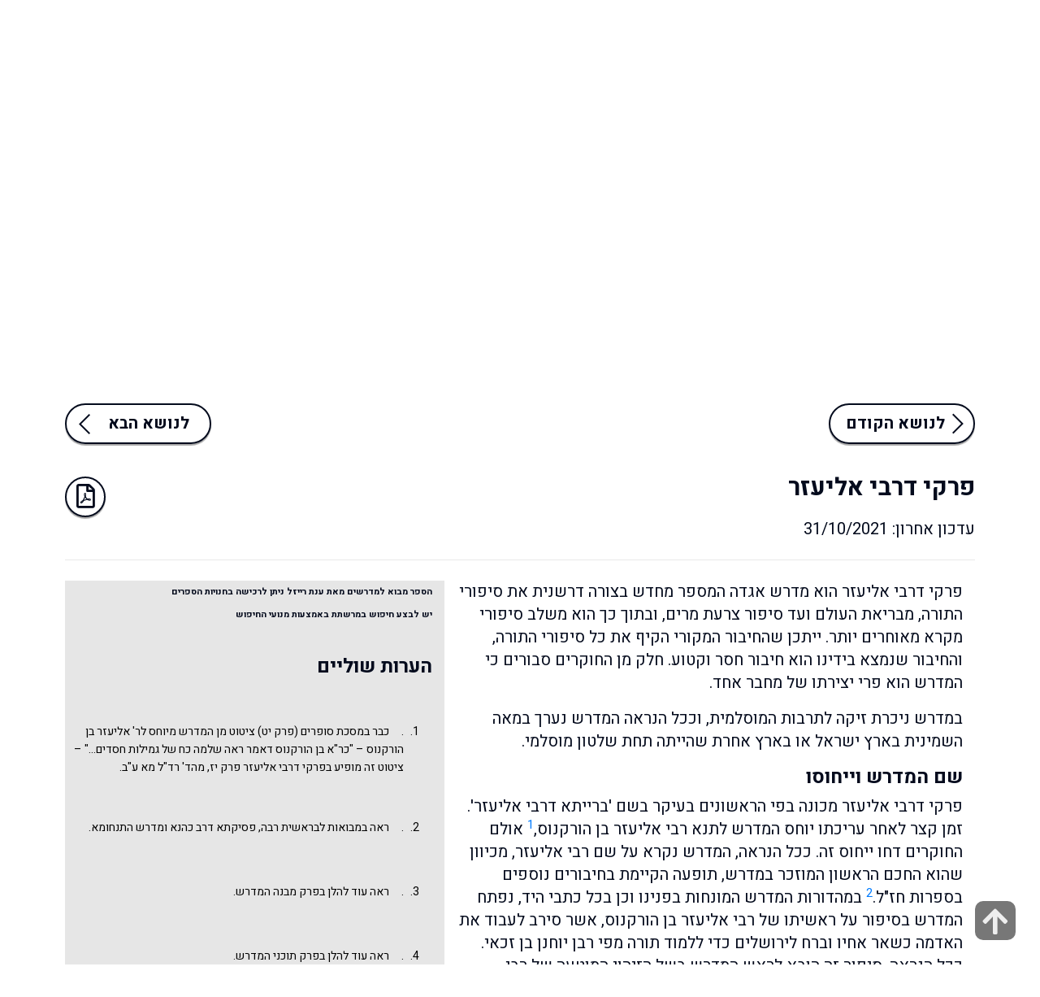

--- FILE ---
content_type: text/html; charset=UTF-8
request_url: https://www.mayim.org.il/?midrashim=%D7%A4%D7%A8%D7%A7%D7%99-%D7%93%D7%A8%D7%91%D7%99-%D7%90%D7%9C%D7%99%D7%A2%D7%96%D7%A8
body_size: 26361
content:
<!DOCTYPE html PUBLIC "-//W3C//DTD XHTML 1.0 Transitional//EN" "http://www.w3.org/TR/xhtml1/DTD/xhtml1-transitional.dtd">
<html xmlns="http://www.w3.org/1999/xhtml" dir="rtl" lang="he-IL" xmlns:fb="https://www.facebook.com/2008/fbml" xmlns:addthis="https://www.addthis.com/help/api-spec" >
<head profile="http://gmpg.org/xfn/11">
<meta name="viewport" content="width=device-width,initial-scale=1">
<meta name="facebook-domain-verification" content="lm5ili33qr9o31wu7v28lrw5ffwm6s" />
<!-- Meta Pixel Code -->
<script>
!function(f,b,e,v,n,t,s)
{if(f.fbq)return;n=f.fbq=function(){n.callMethod?
n.callMethod.apply(n,arguments):n.queue.push(arguments)};
if(!f._fbq)f._fbq=n;n.push=n;n.loaded=!0;n.version='2.0';
n.queue=[];t=b.createElement(e);t.async=!0;
t.src=v;s=b.getElementsByTagName(e)[0];
s.parentNode.insertBefore(t,s)}(window, document,'script',
'https://connect.facebook.net/en_US/fbevents.js');
fbq('init', '2022334841482315');
fbq('track', 'PageView');
</script>
<noscript><img height="1" width="1" style="display:none"
src="https://www.facebook.com/tr?id=2022334841482315&ev=PageView&noscript=1"
/></noscript>
<!-- End Meta Pixel Code -->

<title>פרקי דרבי אליעזר | מחלקי המים</title><meta http-equiv="Content-Type" content="text/html; charset=UTF-8" />
<meta property="fb:app_id" content="1748345765445032" />
<meta property="fb:admins" content="1212733498"/>
<meta property="fb:admins" content="758189220"/>

<link rel="alternate" type="application/rss+xml" title="מחלקי המים RSS Feed" href="https://www.mayim.org.il/feed/" />
<link rel="alternate" type="text/xml" title="RSS .92" href="https://www.mayim.org.il/feed/rss/" />
<link rel="alternate" type="application/atom+xml" title="Atom 0.3" href="https://www.mayim.org.il/feed/atom/" />
<link rel="pingback" href="https://www.mayim.org.il/xmlrpc.php" />
<meta name='robots' content='max-image-preview:large' />
	<style>img:is([sizes="auto" i], [sizes^="auto," i]) { contain-intrinsic-size: 3000px 1500px }</style>
	<link rel='dns-prefetch' href='//s7.addthis.com' />
<link rel='dns-prefetch' href='//www.googletagmanager.com' />
<link rel='dns-prefetch' href='//netdna.bootstrapcdn.com' />
<script type="text/javascript">
/* <![CDATA[ */
window._wpemojiSettings = {"baseUrl":"https:\/\/s.w.org\/images\/core\/emoji\/15.0.3\/72x72\/","ext":".png","svgUrl":"https:\/\/s.w.org\/images\/core\/emoji\/15.0.3\/svg\/","svgExt":".svg","source":{"concatemoji":"https:\/\/www.mayim.org.il\/wp-includes\/js\/wp-emoji-release.min.js?ver=6.7.4"}};
/*! This file is auto-generated */
!function(i,n){var o,s,e;function c(e){try{var t={supportTests:e,timestamp:(new Date).valueOf()};sessionStorage.setItem(o,JSON.stringify(t))}catch(e){}}function p(e,t,n){e.clearRect(0,0,e.canvas.width,e.canvas.height),e.fillText(t,0,0);var t=new Uint32Array(e.getImageData(0,0,e.canvas.width,e.canvas.height).data),r=(e.clearRect(0,0,e.canvas.width,e.canvas.height),e.fillText(n,0,0),new Uint32Array(e.getImageData(0,0,e.canvas.width,e.canvas.height).data));return t.every(function(e,t){return e===r[t]})}function u(e,t,n){switch(t){case"flag":return n(e,"\ud83c\udff3\ufe0f\u200d\u26a7\ufe0f","\ud83c\udff3\ufe0f\u200b\u26a7\ufe0f")?!1:!n(e,"\ud83c\uddfa\ud83c\uddf3","\ud83c\uddfa\u200b\ud83c\uddf3")&&!n(e,"\ud83c\udff4\udb40\udc67\udb40\udc62\udb40\udc65\udb40\udc6e\udb40\udc67\udb40\udc7f","\ud83c\udff4\u200b\udb40\udc67\u200b\udb40\udc62\u200b\udb40\udc65\u200b\udb40\udc6e\u200b\udb40\udc67\u200b\udb40\udc7f");case"emoji":return!n(e,"\ud83d\udc26\u200d\u2b1b","\ud83d\udc26\u200b\u2b1b")}return!1}function f(e,t,n){var r="undefined"!=typeof WorkerGlobalScope&&self instanceof WorkerGlobalScope?new OffscreenCanvas(300,150):i.createElement("canvas"),a=r.getContext("2d",{willReadFrequently:!0}),o=(a.textBaseline="top",a.font="600 32px Arial",{});return e.forEach(function(e){o[e]=t(a,e,n)}),o}function t(e){var t=i.createElement("script");t.src=e,t.defer=!0,i.head.appendChild(t)}"undefined"!=typeof Promise&&(o="wpEmojiSettingsSupports",s=["flag","emoji"],n.supports={everything:!0,everythingExceptFlag:!0},e=new Promise(function(e){i.addEventListener("DOMContentLoaded",e,{once:!0})}),new Promise(function(t){var n=function(){try{var e=JSON.parse(sessionStorage.getItem(o));if("object"==typeof e&&"number"==typeof e.timestamp&&(new Date).valueOf()<e.timestamp+604800&&"object"==typeof e.supportTests)return e.supportTests}catch(e){}return null}();if(!n){if("undefined"!=typeof Worker&&"undefined"!=typeof OffscreenCanvas&&"undefined"!=typeof URL&&URL.createObjectURL&&"undefined"!=typeof Blob)try{var e="postMessage("+f.toString()+"("+[JSON.stringify(s),u.toString(),p.toString()].join(",")+"));",r=new Blob([e],{type:"text/javascript"}),a=new Worker(URL.createObjectURL(r),{name:"wpTestEmojiSupports"});return void(a.onmessage=function(e){c(n=e.data),a.terminate(),t(n)})}catch(e){}c(n=f(s,u,p))}t(n)}).then(function(e){for(var t in e)n.supports[t]=e[t],n.supports.everything=n.supports.everything&&n.supports[t],"flag"!==t&&(n.supports.everythingExceptFlag=n.supports.everythingExceptFlag&&n.supports[t]);n.supports.everythingExceptFlag=n.supports.everythingExceptFlag&&!n.supports.flag,n.DOMReady=!1,n.readyCallback=function(){n.DOMReady=!0}}).then(function(){return e}).then(function(){var e;n.supports.everything||(n.readyCallback(),(e=n.source||{}).concatemoji?t(e.concatemoji):e.wpemoji&&e.twemoji&&(t(e.twemoji),t(e.wpemoji)))}))}((window,document),window._wpemojiSettings);
/* ]]> */
</script>
<style id='wp-emoji-styles-inline-css' type='text/css'>

	img.wp-smiley, img.emoji {
		display: inline !important;
		border: none !important;
		box-shadow: none !important;
		height: 1em !important;
		width: 1em !important;
		margin: 0 0.07em !important;
		vertical-align: -0.1em !important;
		background: none !important;
		padding: 0 !important;
	}
</style>
<link rel='stylesheet' id='wp-block-library-rtl-css' href='https://www.mayim.org.il/wp-includes/css/dist/block-library/style-rtl.min.css?ver=6.7.4' type='text/css' media='all' />
<style id='classic-theme-styles-inline-css' type='text/css'>
/*! This file is auto-generated */
.wp-block-button__link{color:#fff;background-color:#32373c;border-radius:9999px;box-shadow:none;text-decoration:none;padding:calc(.667em + 2px) calc(1.333em + 2px);font-size:1.125em}.wp-block-file__button{background:#32373c;color:#fff;text-decoration:none}
</style>
<style id='global-styles-inline-css' type='text/css'>
:root{--wp--preset--aspect-ratio--square: 1;--wp--preset--aspect-ratio--4-3: 4/3;--wp--preset--aspect-ratio--3-4: 3/4;--wp--preset--aspect-ratio--3-2: 3/2;--wp--preset--aspect-ratio--2-3: 2/3;--wp--preset--aspect-ratio--16-9: 16/9;--wp--preset--aspect-ratio--9-16: 9/16;--wp--preset--color--black: #000000;--wp--preset--color--cyan-bluish-gray: #abb8c3;--wp--preset--color--white: #ffffff;--wp--preset--color--pale-pink: #f78da7;--wp--preset--color--vivid-red: #cf2e2e;--wp--preset--color--luminous-vivid-orange: #ff6900;--wp--preset--color--luminous-vivid-amber: #fcb900;--wp--preset--color--light-green-cyan: #7bdcb5;--wp--preset--color--vivid-green-cyan: #00d084;--wp--preset--color--pale-cyan-blue: #8ed1fc;--wp--preset--color--vivid-cyan-blue: #0693e3;--wp--preset--color--vivid-purple: #9b51e0;--wp--preset--gradient--vivid-cyan-blue-to-vivid-purple: linear-gradient(135deg,rgba(6,147,227,1) 0%,rgb(155,81,224) 100%);--wp--preset--gradient--light-green-cyan-to-vivid-green-cyan: linear-gradient(135deg,rgb(122,220,180) 0%,rgb(0,208,130) 100%);--wp--preset--gradient--luminous-vivid-amber-to-luminous-vivid-orange: linear-gradient(135deg,rgba(252,185,0,1) 0%,rgba(255,105,0,1) 100%);--wp--preset--gradient--luminous-vivid-orange-to-vivid-red: linear-gradient(135deg,rgba(255,105,0,1) 0%,rgb(207,46,46) 100%);--wp--preset--gradient--very-light-gray-to-cyan-bluish-gray: linear-gradient(135deg,rgb(238,238,238) 0%,rgb(169,184,195) 100%);--wp--preset--gradient--cool-to-warm-spectrum: linear-gradient(135deg,rgb(74,234,220) 0%,rgb(151,120,209) 20%,rgb(207,42,186) 40%,rgb(238,44,130) 60%,rgb(251,105,98) 80%,rgb(254,248,76) 100%);--wp--preset--gradient--blush-light-purple: linear-gradient(135deg,rgb(255,206,236) 0%,rgb(152,150,240) 100%);--wp--preset--gradient--blush-bordeaux: linear-gradient(135deg,rgb(254,205,165) 0%,rgb(254,45,45) 50%,rgb(107,0,62) 100%);--wp--preset--gradient--luminous-dusk: linear-gradient(135deg,rgb(255,203,112) 0%,rgb(199,81,192) 50%,rgb(65,88,208) 100%);--wp--preset--gradient--pale-ocean: linear-gradient(135deg,rgb(255,245,203) 0%,rgb(182,227,212) 50%,rgb(51,167,181) 100%);--wp--preset--gradient--electric-grass: linear-gradient(135deg,rgb(202,248,128) 0%,rgb(113,206,126) 100%);--wp--preset--gradient--midnight: linear-gradient(135deg,rgb(2,3,129) 0%,rgb(40,116,252) 100%);--wp--preset--font-size--small: 13px;--wp--preset--font-size--medium: 20px;--wp--preset--font-size--large: 36px;--wp--preset--font-size--x-large: 42px;--wp--preset--spacing--20: 0.44rem;--wp--preset--spacing--30: 0.67rem;--wp--preset--spacing--40: 1rem;--wp--preset--spacing--50: 1.5rem;--wp--preset--spacing--60: 2.25rem;--wp--preset--spacing--70: 3.38rem;--wp--preset--spacing--80: 5.06rem;--wp--preset--shadow--natural: 6px 6px 9px rgba(0, 0, 0, 0.2);--wp--preset--shadow--deep: 12px 12px 50px rgba(0, 0, 0, 0.4);--wp--preset--shadow--sharp: 6px 6px 0px rgba(0, 0, 0, 0.2);--wp--preset--shadow--outlined: 6px 6px 0px -3px rgba(255, 255, 255, 1), 6px 6px rgba(0, 0, 0, 1);--wp--preset--shadow--crisp: 6px 6px 0px rgba(0, 0, 0, 1);}:where(.is-layout-flex){gap: 0.5em;}:where(.is-layout-grid){gap: 0.5em;}body .is-layout-flex{display: flex;}.is-layout-flex{flex-wrap: wrap;align-items: center;}.is-layout-flex > :is(*, div){margin: 0;}body .is-layout-grid{display: grid;}.is-layout-grid > :is(*, div){margin: 0;}:where(.wp-block-columns.is-layout-flex){gap: 2em;}:where(.wp-block-columns.is-layout-grid){gap: 2em;}:where(.wp-block-post-template.is-layout-flex){gap: 1.25em;}:where(.wp-block-post-template.is-layout-grid){gap: 1.25em;}.has-black-color{color: var(--wp--preset--color--black) !important;}.has-cyan-bluish-gray-color{color: var(--wp--preset--color--cyan-bluish-gray) !important;}.has-white-color{color: var(--wp--preset--color--white) !important;}.has-pale-pink-color{color: var(--wp--preset--color--pale-pink) !important;}.has-vivid-red-color{color: var(--wp--preset--color--vivid-red) !important;}.has-luminous-vivid-orange-color{color: var(--wp--preset--color--luminous-vivid-orange) !important;}.has-luminous-vivid-amber-color{color: var(--wp--preset--color--luminous-vivid-amber) !important;}.has-light-green-cyan-color{color: var(--wp--preset--color--light-green-cyan) !important;}.has-vivid-green-cyan-color{color: var(--wp--preset--color--vivid-green-cyan) !important;}.has-pale-cyan-blue-color{color: var(--wp--preset--color--pale-cyan-blue) !important;}.has-vivid-cyan-blue-color{color: var(--wp--preset--color--vivid-cyan-blue) !important;}.has-vivid-purple-color{color: var(--wp--preset--color--vivid-purple) !important;}.has-black-background-color{background-color: var(--wp--preset--color--black) !important;}.has-cyan-bluish-gray-background-color{background-color: var(--wp--preset--color--cyan-bluish-gray) !important;}.has-white-background-color{background-color: var(--wp--preset--color--white) !important;}.has-pale-pink-background-color{background-color: var(--wp--preset--color--pale-pink) !important;}.has-vivid-red-background-color{background-color: var(--wp--preset--color--vivid-red) !important;}.has-luminous-vivid-orange-background-color{background-color: var(--wp--preset--color--luminous-vivid-orange) !important;}.has-luminous-vivid-amber-background-color{background-color: var(--wp--preset--color--luminous-vivid-amber) !important;}.has-light-green-cyan-background-color{background-color: var(--wp--preset--color--light-green-cyan) !important;}.has-vivid-green-cyan-background-color{background-color: var(--wp--preset--color--vivid-green-cyan) !important;}.has-pale-cyan-blue-background-color{background-color: var(--wp--preset--color--pale-cyan-blue) !important;}.has-vivid-cyan-blue-background-color{background-color: var(--wp--preset--color--vivid-cyan-blue) !important;}.has-vivid-purple-background-color{background-color: var(--wp--preset--color--vivid-purple) !important;}.has-black-border-color{border-color: var(--wp--preset--color--black) !important;}.has-cyan-bluish-gray-border-color{border-color: var(--wp--preset--color--cyan-bluish-gray) !important;}.has-white-border-color{border-color: var(--wp--preset--color--white) !important;}.has-pale-pink-border-color{border-color: var(--wp--preset--color--pale-pink) !important;}.has-vivid-red-border-color{border-color: var(--wp--preset--color--vivid-red) !important;}.has-luminous-vivid-orange-border-color{border-color: var(--wp--preset--color--luminous-vivid-orange) !important;}.has-luminous-vivid-amber-border-color{border-color: var(--wp--preset--color--luminous-vivid-amber) !important;}.has-light-green-cyan-border-color{border-color: var(--wp--preset--color--light-green-cyan) !important;}.has-vivid-green-cyan-border-color{border-color: var(--wp--preset--color--vivid-green-cyan) !important;}.has-pale-cyan-blue-border-color{border-color: var(--wp--preset--color--pale-cyan-blue) !important;}.has-vivid-cyan-blue-border-color{border-color: var(--wp--preset--color--vivid-cyan-blue) !important;}.has-vivid-purple-border-color{border-color: var(--wp--preset--color--vivid-purple) !important;}.has-vivid-cyan-blue-to-vivid-purple-gradient-background{background: var(--wp--preset--gradient--vivid-cyan-blue-to-vivid-purple) !important;}.has-light-green-cyan-to-vivid-green-cyan-gradient-background{background: var(--wp--preset--gradient--light-green-cyan-to-vivid-green-cyan) !important;}.has-luminous-vivid-amber-to-luminous-vivid-orange-gradient-background{background: var(--wp--preset--gradient--luminous-vivid-amber-to-luminous-vivid-orange) !important;}.has-luminous-vivid-orange-to-vivid-red-gradient-background{background: var(--wp--preset--gradient--luminous-vivid-orange-to-vivid-red) !important;}.has-very-light-gray-to-cyan-bluish-gray-gradient-background{background: var(--wp--preset--gradient--very-light-gray-to-cyan-bluish-gray) !important;}.has-cool-to-warm-spectrum-gradient-background{background: var(--wp--preset--gradient--cool-to-warm-spectrum) !important;}.has-blush-light-purple-gradient-background{background: var(--wp--preset--gradient--blush-light-purple) !important;}.has-blush-bordeaux-gradient-background{background: var(--wp--preset--gradient--blush-bordeaux) !important;}.has-luminous-dusk-gradient-background{background: var(--wp--preset--gradient--luminous-dusk) !important;}.has-pale-ocean-gradient-background{background: var(--wp--preset--gradient--pale-ocean) !important;}.has-electric-grass-gradient-background{background: var(--wp--preset--gradient--electric-grass) !important;}.has-midnight-gradient-background{background: var(--wp--preset--gradient--midnight) !important;}.has-small-font-size{font-size: var(--wp--preset--font-size--small) !important;}.has-medium-font-size{font-size: var(--wp--preset--font-size--medium) !important;}.has-large-font-size{font-size: var(--wp--preset--font-size--large) !important;}.has-x-large-font-size{font-size: var(--wp--preset--font-size--x-large) !important;}
:where(.wp-block-post-template.is-layout-flex){gap: 1.25em;}:where(.wp-block-post-template.is-layout-grid){gap: 1.25em;}
:where(.wp-block-columns.is-layout-flex){gap: 2em;}:where(.wp-block-columns.is-layout-grid){gap: 2em;}
:root :where(.wp-block-pullquote){font-size: 1.5em;line-height: 1.6;}
</style>
<link rel='stylesheet' id='font-awesome-four-css' href='https://www.mayim.org.il/wp-content/plugins/font-awesome-4-menus/css/font-awesome.min.css?ver=4.7.0' type='text/css' media='all' />
<link rel='stylesheet' id='menu-image-css' href='https://www.mayim.org.il/wp-content/plugins/menu-image/includes/css/menu-image.css?ver=3.12' type='text/css' media='all' />
<link rel='stylesheet' id='dashicons-css' href='https://www.mayim.org.il/wp-includes/css/dashicons.min.css?ver=6.7.4' type='text/css' media='all' />
<link rel='stylesheet' id='font-awesome-css' href='//netdna.bootstrapcdn.com/font-awesome/4.1.0/css/font-awesome.css' type='text/css' media='screen' />
<link rel='stylesheet' id='addthis_all_pages-css' href='https://www.mayim.org.il/wp-content/plugins/addthis/frontend/build/addthis_wordpress_public.min.css?ver=6.7.4' type='text/css' media='all' />
<script type="text/javascript" src="https://www.mayim.org.il/wp-includes/js/jquery/jquery.min.js?ver=3.7.1" id="jquery-core-js"></script>
<script type="text/javascript" src="https://www.mayim.org.il/wp-includes/js/jquery/jquery-migrate.min.js?ver=3.4.1" id="jquery-migrate-js"></script>
<script type="text/javascript" id="auto-ajax-plugin-js-extra">
/* <![CDATA[ */
var autoAjaxConfigObject = {"ajaxUrl":"https:\/\/www.mayim.org.il\/wp-admin\/ajax","blogUrl":"https:\/\/www.mayim.org.il","options":{"default-div":"#content","adv-load-div":".currentpage","adv-menu-div":".custom-ajax-load a","auto-ajax-level":"advanced","adv-fallback-div":"#inside","adv-bubble-query":"true"},"nonce":"2344185dc7"};
/* ]]> */
</script>
<script type="text/javascript" src="https://www.mayim.org.il/wp-content/plugins/auto-ajax/js/auto-ajax.js?ver=6.7.4" id="auto-ajax-plugin-js"></script>
<script type="text/javascript" src="https://s7.addthis.com/js/300/addthis_widget.js?ver=6.7.4#pubid=wp-c5bee368bce0ab7025f78900371e18b6" id="addthis_widget-js"></script>

<!-- Google tag (gtag.js) snippet added by Site Kit -->

<!-- Google Analytics snippet added by Site Kit -->
<script type="text/javascript" src="https://www.googletagmanager.com/gtag/js?id=GT-TX26ZBP" id="google_gtagjs-js" async></script>
<script type="text/javascript" id="google_gtagjs-js-after">
/* <![CDATA[ */
window.dataLayer = window.dataLayer || [];function gtag(){dataLayer.push(arguments);}
gtag("set","linker",{"domains":["www.mayim.org.il"]});
gtag("js", new Date());
gtag("set", "developer_id.dZTNiMT", true);
gtag("config", "GT-TX26ZBP");
/* ]]> */
</script>

<!-- End Google tag (gtag.js) snippet added by Site Kit -->
<link rel="https://api.w.org/" href="https://www.mayim.org.il/wp-json/" /><link rel="EditURI" type="application/rsd+xml" title="RSD" href="https://www.mayim.org.il/xmlrpc.php?rsd" />
<meta name="generator" content="WordPress 6.7.4" />
<link rel="canonical" href="https://www.mayim.org.il/?midrashim=%d7%a4%d7%a8%d7%a7%d7%99-%d7%93%d7%a8%d7%91%d7%99-%d7%90%d7%9c%d7%99%d7%a2%d7%96%d7%a8" />
<link rel='shortlink' href='https://www.mayim.org.il/?p=13661' />
<link rel="alternate" title="oEmbed (JSON)" type="application/json+oembed" href="https://www.mayim.org.il/wp-json/oembed/1.0/embed?url=https%3A%2F%2Fwww.mayim.org.il%2F%3Fmidrashim%3D%25d7%25a4%25d7%25a8%25d7%25a7%25d7%2599-%25d7%2593%25d7%25a8%25d7%2591%25d7%2599-%25d7%2590%25d7%259c%25d7%2599%25d7%25a2%25d7%2596%25d7%25a8" />
<link rel="alternate" title="oEmbed (XML)" type="text/xml+oembed" href="https://www.mayim.org.il/wp-json/oembed/1.0/embed?url=https%3A%2F%2Fwww.mayim.org.il%2F%3Fmidrashim%3D%25d7%25a4%25d7%25a8%25d7%25a7%25d7%2599-%25d7%2593%25d7%25a8%25d7%2591%25d7%2599-%25d7%2590%25d7%259c%25d7%2599%25d7%25a2%25d7%2596%25d7%25a8&#038;format=xml" />
<meta name="generator" content="Site Kit by Google 1.147.0" />
<style>
.scroll-back-to-top-wrapper {
    position: fixed;
	opacity: 0;
	visibility: hidden;
	overflow: hidden;
	text-align: center;
	z-index: 99999999;
    background-color: #777777;
	color: #eeeeee;
	width: 50px;
	height: 48px;
	line-height: 48px;
	right: 30px;
	bottom: 30px;
	padding-top: 2px;
	border-top-left-radius: 10px;
	border-top-right-radius: 10px;
	border-bottom-right-radius: 10px;
	border-bottom-left-radius: 10px;
	-webkit-transition: all 0.5s ease-in-out;
	-moz-transition: all 0.5s ease-in-out;
	-ms-transition: all 0.5s ease-in-out;
	-o-transition: all 0.5s ease-in-out;
	transition: all 0.5s ease-in-out;
}
.scroll-back-to-top-wrapper:hover {
	background-color: #888888;
  color: #eeeeee;
}
.scroll-back-to-top-wrapper.show {
    visibility:visible;
    cursor:pointer;
	opacity: 1.0;
}
.scroll-back-to-top-wrapper i.fa {
	line-height: inherit;
}
.scroll-back-to-top-wrapper .fa-lg {
	vertical-align: 0;
}
</style><style type="text/css">.recentcomments a{display:inline !important;padding:0 !important;margin:0 !important;}</style><script id='nitro-telemetry-meta' nitro-exclude>window.NPTelemetryMetadata={missReason: (!window.NITROPACK_STATE ? 'cache not found' : 'hit'),pageType: 'midrashim',isEligibleForOptimization: true,}</script><script id='nitro-generic' nitro-exclude>(()=>{window.NitroPack=window.NitroPack||{coreVersion:"na",isCounted:!1};let e=document.createElement("script");if(e.src="https://nitroscripts.com/qylnKlojJJBsEYwLnZyzAhvlirXdHzCd",e.async=!0,e.id="nitro-script",document.head.appendChild(e),!window.NitroPack.isCounted){window.NitroPack.isCounted=!0;let t=()=>{navigator.sendBeacon("https://to.getnitropack.com/p",JSON.stringify({siteId:"qylnKlojJJBsEYwLnZyzAhvlirXdHzCd",url:window.location.href,isOptimized:!!window.IS_NITROPACK,coreVersion:"na",missReason:window.NPTelemetryMetadata?.missReason||"",pageType:window.NPTelemetryMetadata?.pageType||"",isEligibleForOptimization:!!window.NPTelemetryMetadata?.isEligibleForOptimization}))};(()=>{let e=()=>new Promise(e=>{"complete"===document.readyState?e():window.addEventListener("load",e)}),i=()=>new Promise(e=>{document.prerendering?document.addEventListener("prerenderingchange",e,{once:!0}):e()}),a=async()=>{await i(),await e(),t()};a()})(),window.addEventListener("pageshow",e=>{if(e.persisted){let i=document.prerendering||self.performance?.getEntriesByType?.("navigation")[0]?.activationStart>0;"visible"!==document.visibilityState||i||t()}})}})();</script><script data-cfasync="false" type="text/javascript">if (window.addthis_product === undefined) { window.addthis_product = "wpp"; } if (window.wp_product_version === undefined) { window.wp_product_version = "wpp-6.2.7"; } if (window.addthis_share === undefined) { window.addthis_share = {}; } if (window.addthis_config === undefined) { window.addthis_config = {"data_track_clickback":true,"ignore_server_config":true,"ui_atversion":300}; } if (window.addthis_layers === undefined) { window.addthis_layers = {}; } if (window.addthis_layers_tools === undefined) { window.addthis_layers_tools = [{"share":{"counts":"none","numPreferredServices":5,"mobile":false,"position":"left","theme":"transparent"},"sharedock":{"counts":"none","numPreferredServices":5,"mobileButtonSize":"large","position":"bottom","theme":"transparent"}}]; } else { window.addthis_layers_tools.push({"share":{"counts":"none","numPreferredServices":5,"mobile":false,"position":"left","theme":"transparent"},"sharedock":{"counts":"none","numPreferredServices":5,"mobileButtonSize":"large","position":"bottom","theme":"transparent"}});  } if (window.addthis_plugin_info === undefined) { window.addthis_plugin_info = {"info_status":"enabled","cms_name":"WordPress","plugin_name":"Share Buttons by AddThis","plugin_version":"6.2.7","plugin_mode":"WordPress","anonymous_profile_id":"wp-c5bee368bce0ab7025f78900371e18b6","page_info":{"template":"posts","post_type":"midrashim"},"sharing_enabled_on_post_via_metabox":false}; } 
                    (function() {
                      var first_load_interval_id = setInterval(function () {
                        if (typeof window.addthis !== 'undefined') {
                          window.clearInterval(first_load_interval_id);
                          if (typeof window.addthis_layers !== 'undefined' && Object.getOwnPropertyNames(window.addthis_layers).length > 0) {
                            window.addthis.layers(window.addthis_layers);
                          }
                          if (Array.isArray(window.addthis_layers_tools)) {
                            for (i = 0; i < window.addthis_layers_tools.length; i++) {
                              window.addthis.layers(window.addthis_layers_tools[i]);
                            }
                          }
                        }
                     },1000)
                    }());
                </script>
	<link href="https://www.mayim.org.il/wp-content/themes/water/css/bootstrap.css" rel="stylesheet">
	<link rel="stylesheet" type="text/css" href="https://www.mayim.org.il/wp-content/themes/water/css/jquery.fancybox.css">
	<link href="https://www.mayim.org.il/wp-content/themes/water/css/style.css" rel="stylesheet">
	<link rel="stylesheet" href="https://www.mayim.org.il/wp-content/themes/water/css/validationEngine.jquery.css" />
	<link href="https://www.mayim.org.il/wp-content/themes/water/css/all.css" rel="stylesheet">
	<link rel="stylesheet" type="text/css" href="https://www.mayim.org.il/wp-content/themes/water/css/slick.css">
	<link rel="stylesheet" type="text/css" href="https://www.mayim.org.il/wp-content/themes/water/css/slick-theme.css">

	<link rel="apple-touch-icon" sizes="57x57" href="https://www.mayim.org.il/wp-content/themes/water/images/apple-icon-57x57.png">
	<link rel="apple-touch-icon" sizes="60x60" href="https://www.mayim.org.il/wp-content/themes/water/images/apple-icon-60x60.png">
	<link rel="apple-touch-icon" sizes="72x72" href="https://www.mayim.org.il/wp-content/themes/water/images/apple-icon-72x72.png">
	<link rel="apple-touch-icon" sizes="76x76" href="https://www.mayim.org.il/wp-content/themes/water/images/apple-icon-76x76.png">
	<link rel="apple-touch-icon" sizes="114x114" href="https://www.mayim.org.il/wp-content/themes/water/images/apple-icon-114x114.png">
	<link rel="apple-touch-icon" sizes="120x120" href="https://www.mayim.org.il/wp-content/themes/water/images/apple-icon-120x120.png">
	<link rel="apple-touch-icon" sizes="144x144" href="https://www.mayim.org.il/wp-content/themes/water/images/apple-icon-144x144.png">
	<link rel="apple-touch-icon" sizes="152x152" href="https://www.mayim.org.il/wp-content/themes/water/images/apple-icon-152x152.png">
	<link rel="apple-touch-icon" sizes="180x180" href="https://www.mayim.org.il/wp-content/themes/water/images/apple-icon-180x180.png">
	<link rel="icon" type="image/png" sizes="192x192"  href="https://www.mayim.org.il/wp-content/themes/water/images/android-icon-192x192.png">
	<link rel="icon" type="image/png" sizes="32x32" href="https://www.mayim.org.il/wp-content/themes/water/images/favicon-32x32.png">
	<link rel="icon" type="image/png" sizes="96x96" href="https://www.mayim.org.il/wp-content/themes/water/images/favicon-96x96.png">
	<link rel="icon" type="image/png" sizes="16x16" href="https://www.mayim.org.il/wp-content/themes/water/images/favicon-16x16.png">
	<link rel="manifest" href="https://www.mayim.org.il/wp-content/themes/water/images/manifest.json">
	<meta name="msapplication-TileColor" content="#ffffff">
	<meta name="msapplication-TileImage" content="https://www.mayim.org.il/wp-content/themes/water/images/ms-icon-144x144.png">
	<meta name="theme-color" content="#ffffff">
	<script>
		let ned = "2026-02-02";	</script>

	<script>
	  (function(i,s,o,g,r,a,m){i['GoogleAnalyticsObject']=r;i[r]=i[r]||function(){
	  (i[r].q=i[r].q||[]).push(arguments)},i[r].l=1*new Date();a=s.createElement(o),
	  m=s.getElementsByTagName(o)[0];a.async=1;a.src=g;m.parentNode.insertBefore(a,m)
	  })(window,document,'script','//www.google-analytics.com/analytics.js','ga');

	  ga('create', 'UA-65452348-1', 'auto');
	  ga('send', 'pageview');

	</script>

	
</head>
		<body class="rtl midrashim-template-default single single-midrashim postid-13661">
	

	<div id="fb-root"></div>

	<script>
window.fbAsyncInit = function() {
FB.init({
appId      : '1748345765445032',
xfbml      : true,
version    : 'v2.7'
});
};

(function(d, s, id){
var js, fjs = d.getElementsByTagName(s)[0];
if (d.getElementById(id)) {return;}
js = d.createElement(s); js.id = id;
js.src = "//connect.facebook.net/en_US/sdk.js";
fjs.parentNode.insertBefore(js, fjs);
}(document, 'script', 'facebook-jssdk'));
</script>

	<!--header section START -->
	<div class="base_wrap">
		<div class="slidenav collapse" id="topmenu">
			<div class="slidenav_wrap">
				<div class="container">
						<ul class="row navs"><li id="menu-item-680" class="col-6 col-md-4 parasha-menu-item menu-item menu-item-type-post_type menu-item-object-page menu-item-680"><a href="https://www.mayim.org.il/parasha-by-book/" class="menu-image-title-after menu-image-not-hovered"><img width="40" height="30" src="https://www.mayim.org.il/wp-content/uploads/2020/05/icon1.png" class="menu-image menu-image-title-after" alt="" decoding="async" /><span class="menu-image-title-after menu-image-title">פרשות השבוע</span></a></li>
<li id="menu-item-678" class="col-6 col-md-4 menu-item menu-item-type-post_type menu-item-object-page menu-item-678"><a href="https://www.mayim.org.il/%d7%9e%d7%95%d7%a2%d7%93%d7%99-%d7%99%d7%a9%d7%a8%d7%90%d7%9c/" class="menu-image-title-after menu-image-not-hovered"><img width="40" height="30" src="https://www.mayim.org.il/wp-content/uploads/2020/05/icon7.png" class="menu-image menu-image-title-after" alt="" decoding="async" /><span class="menu-image-title-after menu-image-title">מועדי ישראל</span></a></li>
<li id="menu-item-4198" class="col-6 col-md-4 menu-item menu-item-type-post_type menu-item-object-page menu-item-4198"><a href="https://www.mayim.org.il/%d7%9e%d7%99%d7%95%d7%97%d7%93%d7%99%d7%9d/" class="menu-image-title-after menu-image-not-hovered"><img width="40" height="30" src="https://www.mayim.org.il/wp-content/uploads/2020/05/icon4.png" class="menu-image menu-image-title-after" alt="" decoding="async" /><span class="menu-image-title-after menu-image-title">דפים מיוחדים</span></a></li>
<li id="menu-item-784" class="col-6 col-md-4 menu-item menu-item-type-post_type menu-item-object-page menu-item-784"><a href="https://www.mayim.org.il/%d7%a8%d7%a9%d7%99%d7%9e%d7%aa-%d7%94%d7%a0%d7%95%d7%a9%d7%90%d7%99%d7%9d/" class="menu-image-title-after menu-image-not-hovered"><img width="40" height="30" src="https://www.mayim.org.il/wp-content/uploads/2020/05/icon2.png" class="menu-image menu-image-title-after" alt="" decoding="async" /><span class="menu-image-title-after menu-image-title">רשימת הנושאים</span></a></li>
<li id="menu-item-14650" class="menu-item menu-item-type-post_type menu-item-object-page menu-item-14650"><a href="https://www.mayim.org.il/%d7%a7%d7%a6%d7%a8%d7%99%d7%9d/" class="menu-image-title-after menu-image-not-hovered"><img width="40" height="30" src="https://www.mayim.org.il/wp-content/uploads/2020/05/icon1.png" class="menu-image menu-image-title-after" alt="" decoding="async" /><span class="menu-image-title-after menu-image-title">על רגל אחת</span></a></li>
<li id="menu-item-391" class="col-6 col-md-4 menu-item menu-item-type-post_type menu-item-object-page menu-item-391"><a href="https://www.mayim.org.il/publications/" class="menu-image-title-after menu-image-not-hovered"><img width="40" height="30" src="https://www.mayim.org.il/wp-content/uploads/2020/05/icon8.png" class="menu-image menu-image-title-after" alt="" decoding="async" /><span class="menu-image-title-after menu-image-title">מבוא למדרשים</span></a></li>
<li id="menu-item-2995" class="col-6 col-md-4 menu-item menu-item-type-post_type menu-item-object-page menu-item-2995"><a href="https://www.mayim.org.il/%d7%9e%d7%90%d7%95%d7%99%d7%a8%d7%99%d7%9d-%d7%9c%d7%a6%d7%a2%d7%99%d7%a8%d7%99%d7%9d/" class="menu-image-title-after menu-image-not-hovered"><img width="40" height="30" src="https://www.mayim.org.il/wp-content/uploads/2020/05/icon3.png" class="menu-image menu-image-title-after" alt="" decoding="async" /><span class="menu-image-title-after menu-image-title">מאוירים לצעירים</span></a></li>
<li id="menu-item-14310" class="menu-item menu-item-type-post_type menu-item-object-page menu-item-14310"><a href="https://www.mayim.org.il/%d7%a4%d7%99%d7%95%d7%98%d7%99%d7%9d/" class="menu-image-title-after menu-image-not-hovered"><img width="36" height="27" src="https://www.mayim.org.il/wp-content/uploads/2020/05/icon1-36x27.png" class="menu-image menu-image-title-after" alt="" decoding="async" /><span class="menu-image-title-after menu-image-title">פיוטים</span></a></li>
<li id="menu-item-1795" class="col-6 col-md-4 menu-item menu-item-type-post_type menu-item-object-page menu-item-1795"><a href="https://www.mayim.org.il/%d7%a1%d7%99%d7%93%d7%a8%d7%90/" class="menu-image-title-after menu-image-not-hovered"><img width="40" height="30" src="https://www.mayim.org.il/wp-content/uploads/2020/05/icon6.png" class="menu-image menu-image-title-after" alt="" decoding="async" /><span class="menu-image-title-after menu-image-title">סידרא</span></a></li>
<li id="menu-item-14169" class="col-6 col-md-4 menu-item menu-item-type-post_type menu-item-object-page menu-item-14169"><a href="https://www.mayim.org.il/%d7%90%d7%92%d7%93%d7%aa%d7%90/" class="menu-image-title-after menu-image-not-hovered"><img width="40" height="30" src="https://www.mayim.org.il/wp-content/uploads/2020/05/icon8.png" class="menu-image menu-image-title-after" alt="" decoding="async" /><span class="menu-image-title-after menu-image-title">אגדתא בתלמוד</span></a></li>
<li id="menu-item-4130" class="col-6 col-md-4 menu-item menu-item-type-post_type menu-item-object-page menu-item-4130"><a href="https://www.mayim.org.il/%d7%91%d7%a2%d7%9e%d7%a7-%d7%94%d7%9e%d7%93%d7%a8%d7%a9-%d7%9e%d7%91%d7%a0%d7%94-%d7%a4%d7%a8%d7%a9%d7%95%d7%aa-%d7%94%d7%a9%d7%91%d7%95%d7%a2/" class="menu-image-title-after menu-image-not-hovered"><img width="36" height="27" src="https://www.mayim.org.il/wp-content/uploads/2020/05/icon5-36x27.png" class="menu-image menu-image-title-after" alt="" decoding="async" /><span class="menu-image-title-after menu-image-title">בעמק המדרש</span></a></li>
<li id="menu-item-421" class="col-6 col-md-4 menu-item menu-item-type-post_type menu-item-object-page menu-item-421"><a href="https://www.mayim.org.il/blog/" class="menu-image-title-after menu-image-not-hovered"><img width="40" height="30" src="https://www.mayim.org.il/wp-content/uploads/2020/05/icon9.png" class="menu-image menu-image-title-after" alt="" decoding="async" /><span class="menu-image-title-after menu-image-title">אתרים אחרים</span></a></li>
<li id="menu-item-6848" class="no-icon col-6 col-md-4 menu-item menu-item-type-post_type menu-item-object-page menu-item-6848"><a href="https://www.mayim.org.il/english-sheets/" class="menu-image-title-after menu-image-not-hovered"><img width="36" height="27" src="https://www.mayim.org.il/wp-content/uploads/2020/05/icon2-36x27.png" class="menu-image menu-image-title-after" alt="" decoding="async" /><span class="menu-image-title-after menu-image-title">English Sheets</span></a></li>
<li id="menu-item-15575" class="menu-item menu-item-type-post_type menu-item-object-page menu-item-15575"><a href="https://www.mayim.org.il/ai/">מי בינה AI</a></li>
</ul>
				</div>
			</div>
			<div class="slidenav_bottom">
				<a data-toggle="collapse" href="#topmenu" aria-expanded="false" aria-controls="topmenu" class="closer">סגירה<br><span><img src="https://www.mayim.org.il/wp-content/themes/water/images/menu_on.png"></span></a>
			</div>
		</div>

		<div class="header">
			<div class="container">
				<a data-toggle="collapse" href="#topmenu" aria-expanded="false" aria-controls="topmenu" class="openar">תפריט<br><span><img src="https://www.mayim.org.il/wp-content/themes/water/images/menu_off.png"></span></a>
				<div class="fix-me">
				<div>
					<div class="logo">
						<a href="/"><img src="https://www.mayim.org.il/wp-content/themes/water/images/logo.png"><span><strong>מחלקי המים</strong>אין מים אלא תורה</span></a>
					</div>
					<div class="social">
						<a href="https://www.facebook.com/mayimorg/?fref=ts" target="_blank">
							<img src="https://www.mayim.org.il/wp-content/themes/water/images/facebook.png">
							<img src="https://www.mayim.org.il/wp-content/themes/water/images/facebook2.png">
						</a>
						<a href="/cdn-cgi/l/email-protection#9ff2fee6f6f2b1f2feecebfaeddff8f2fef6f3b1fcf0f2" target="_blank">
							<img src="https://www.mayim.org.il/wp-content/themes/water/images/mail.png">
							<img src="https://www.mayim.org.il/wp-content/themes/water/images/mail2.png">
						</a>
					</div>
					<div class="sform" id="topSrch">
						<!--form>
							<input type="text" class="form-control" placeholder="חיפוש באתר">
							<input type="submit" value="">
						</form-->
						<div class="searchPanel">
								<label></label>
								<script data-cfasync="false" src="/cdn-cgi/scripts/5c5dd728/cloudflare-static/email-decode.min.js"></script><script>
								(function() {
								var cx = '012183642180121049918:lhv9saxp7ac';
								var gcse = document.createElement('script');
								gcse.type = 'text/javascript';
								gcse.async = true;
								gcse.src = 'https://cse.google.com/cse.js?cx=' + cx;
								var s = document.getElementsByTagName('script')[0];
								s.parentNode.insertBefore(gcse, s);
								})();
								</script>
								<gcse:search></gcse:search>
								<style>.cse .gsc-control-cse, .gsc-control-cse {background:transparent!important;border:0!important;padding:0;}
								.gsc-modal-background-image.gsc-modal-background-image-visible {display:none!important;}
								@media screen and (min-width: 780px) {

								#sidebar {z-index:999;}
								}
								</style>
							</div>
						<div class="text-center">
						<a class="btn btn-outline btn-primary" href="/ai/" style="background-color:#dbe7fb;color:#5f6368;border:1px solid #0e1120" id="icar-ai-chat-toggle">
    <i class="fas fa-robot" style="color:#0e1120;"></i> מי בינה- AI
							</a></div>
						</div>
					
					</div>
				</div> <!--fixed test-->
				
				</div>
			</div>

	<!--header section END -->
<script>
jQuery(document).ready(function($){
	setTimeout(function(){ var ft_cnt = 0;
		$('.inner_content p').each(function(){
			var div_html = '';
			var a_count = 0;
			$(this).find('a').each(function(){ a_count++; ft_cnt++;
				var href_val = $(this).attr('href');
				href_val = href_val.replace('#','');
				var name_val = $(this).attr('name');
				var fn_data = $(".footnotes li p a[href='#"+name_val+"'][name='"+href_val+"']").closest('p').text();
				if(fn_data != ''){
					if(a_count == 1){
						div_html += '<div class="col-12 fn_div"><span>'+ft_cnt+'</span>'+fn_data+'</div>';
					}
					if(a_count == 2){
						div_html = div_html.replace('col-12','col-6');
					}
					if(a_count >= 2){
						div_html += '<div class="col-6 fn_div"><span>'+ft_cnt+'</span>'+fn_data+'</div>';
					}
				}

		  });
		  $(this).append('<div>'+div_html+'</div>');
		  div_html = '';

		});
	}, 1500);
});
</script>

<div class="inner_top">
  <div class="container">
    <div class="inner_slide">
            <h1>מבוא למדרשים</h1>
      <h2></h2>

    </div>

  </div>
</div>
<!-- End inner_top -->

<div class="inner_wrap" id="s-content" data-pos="home" data-url="https://www.mayim.org.il/?midrashim=%d7%a4%d7%a8%d7%a7%d7%99-%d7%93%d7%a8%d7%91%d7%99-%d7%90%d7%9c%d7%99%d7%a2%d7%96%d7%a8">
  <div class="container">
    <div class="row">
      <div class="col-12">
        <div class="next_prev">
          <a href="https://www.mayim.org.il/?midrashim=%d7%a1%d7%93%d7%a8-%d7%90%d7%9c%d7%99%d7%94%d7%95" rel="prev">לנושא הקודם</a>          <a href="https://www.mayim.org.il/?midrashim=%d7%9e%d7%93%d7%a8%d7%a9-%d7%9e%d7%a9%d7%9c%d7%99" rel="next">לנושא הבא</a>        </div>
        <div class="new_title">
          <div class="format">
            <a title="download pdf" href="https://www.mayim.org.il/wp-content/uploads/2021/10/פרקי-דרבי-אליעזר.pdf" target="_blank"><i class="far fa-file-pdf"></i></a>          </div>
          <h2>פרקי דרבי אליעזר</h2>
          <p>
                      </p>
          <p>עדכון אחרון: 31/10/2021</p>
        </div>

        <div class="inner_content">
                    
					<div class="col-sm-7 mainText wpb_column column_container pull-right">
						<div class="wpb_wrapper">
							<div class="at-above-post addthis_tool" data-url="https://www.mayim.org.il/?midrashim=%d7%a4%d7%a8%d7%a7%d7%99-%d7%93%d7%a8%d7%91%d7%99-%d7%90%d7%9c%d7%99%d7%a2%d7%96%d7%a8"></div><p>פרקי דרבי אליעזר הוא מדרש אגדה המספר מחדש בצורה דרשנית את סיפורי התורה, מבריאת העולם ועד סיפור צרעת מרים, ובתוך כך הוא משלב סיפורי מקרא מאוחרים יותר. ייתכן שהחיבור המקורי הקיף את כל סיפורי התורה, והחיבור שנמצא בידינו הוא חיבור חסר וקטוע. חלק מן החוקרים סבורים כי המדרש הוא פרי יצירתו של מחבר אחד.</p>
<p>במדרש ניכרת זיקה לתרבות המוסלמית, וככל הנראה המדרש נערך במאה השמינית בארץ ישראל או בארץ אחרת שהייתה תחת שלטון מוסלמי.</p>
<h4>שם המדרש וייחוסו</h4>
<p>פרקי דרבי אליעזר מכונה בפי הראשונים בעיקר בשם 'ברייתא דרבי אליעזר'. זמן קצר לאחר עריכתו יוחס המדרש לתנא רבי אליעזר בן הורקנוס,<a href="#_ftn1" name="_ftnref1"><sup>1</sup></a> אולם החוקרים דחו ייחוס זה. ככל הנראה, המדרש נקרא על שם רבי אליעזר, מכיוון שהוא החכם הראשון המוזכר במדרש, תופעה הקיימת בחיבורים נוספים בספרות חז&quot;ל.<a href="#_ftn2" name="_ftnref2"><sup>2</sup></a> במהדורות המדרש המונחות בפנינו וכן בכל כתבי היד, נפתח המדרש בסיפור על ראשיתו של רבי אליעזר בן הורקנוס, אשר סירב לעבוד את האדמה כשאר אחיו וברח לירושלים כדי ללמוד תורה מפי רבן יוחנן בן זכאי. ככל הנראה, סיפור זה הובא לראש המדרש בשל הזיהוי המוטעה של רבי אליעזר כמחבר המדרש.<a href="#_ftn3" name="_ftnref3"><sup>3</sup></a> מרשימת ספרים שהתגלתה בגניזת קהיר עולה שהחיבור נפתח במילים &quot;רב אליעזר בן הורקנוס פתח מי ימלל&#8230;&quot;, כפי שמופיע בפרק השלישי של החיבור. תחילתו המקורית של החיבור הייתה אפוא בפרק ג, ודרשה זו כפי הנראה היא שנתנה לחיבור את שמו.</p>
<h4>זמן המדרש</h4>
<p>סימנים רבים במדרש מעידים כי הוא אינו שייך למדרשי חז&quot;ל הקדומים. י&quot;ל צונץ ציין, כי נזכרים במדרש חכמים רבים המאוחרים למאה הרביעית, וכי קיים חוסר דיוק בזמנם של חכמים ובמסורה הנכונה, ככל הנראה בשל ריחוק הזמן של מחבר המדרש מחכמים אלו. צונץ הצביע על מקבילות לתלמודים וכן לתרגום המיוחס ליונתן, המאוחר לתלמודים, ואף על זיקה סגנונית בין המדרש לספרות הגאונים. אולם, הסממן הבולט ביותר לאיחורו של החיבור הוא הזיקה שמתגלית בו לספרות ולתרבות הערבית: בפרקי דרבי אליעזר קיימות אגדות על סיפורי המקרא שאינן מוכרות לנו כלל מספרות חז&quot;ל, אך הן מצויות באגדות הערביות-מוסלמיות. לעתים נראה כי בעל המדרש מגיב על אגדה מוסלמית, או יוצר במכוון אגדה הפוכה לאגדה מוסלמית, כדי להסתייג ממנה.<a href="#_ftn4" name="_ftnref4"><sup>4</sup></a></p>
<p>המדרש מרבה לעסוק בנושאי הגאולה והמשיח וכן בחישובי הקץ. מספר חוקרים ניסו לתארך את המדרש על פי רמז שנמצא בחישובי קץ אלו, בהנחה כי בעל המדרש ראה עצמו קרוב מאוד לקץ הימים. צונץ חישב, כי הקץ יחול בשנת 729 לפי בעל המדרש; ג' פרידלנדר חישב כי תאריך הקץ הוא 832, ואילו י' קויפמן חישב כי תאריך הקץ מרמז על שנת 638. י' אלבוים (משיחיות) סבר, כי בתיאורי מלחמות קץ הימים המצויים במדרש ניתן לזהות זיקות לאירועים היסטוריים שהתרחשו בזמנו של בעל המדרש. המדרש מתאר את אשר יתרחש בארץ תחת שלטון ישמעאל באחרית הימים:</p>
<p>ר' ישמעאל אומר: חמשה עשר דברים עתידין בני ישמעאל לעשות בארץ באחרית הימים&#8230; ושני אחים יעמדו עליהם נשיאים בסוף, ובימיהם יעמוד צמח בן דוד&#8230;<a href="#_ftn5" name="_ftnref5"><sup>5</sup></a></p>
<p>ועוד היה רבי ישמעאל אומר: שלוש מלחמות של מהומה עתידין בני ישמעאל לעשות בארץ באחרית הימים&#8230; אחת ביער&#8230; ואחת בים&#8230; ואחת בכרך גדול של רומי&#8230; ומשם בן דוד יצמח ויראה באבדן של אלו ואלו, ומשם יבא לארץ ישראל&#8230;<a href="#_ftn6" name="_ftnref6"><sup>6</sup></a></p>
<p>אלבוים (משיחיות) סבר, כי שני אחים משלטון ישמעאל הנזכרים במדרש, אשר יערכו מלחמות ובזמנם יבוא משיח בן דוד – אינם אלא השליט העבסי אבו אלעבס עבדאללה שכונה 'שופך הדמים' ואחיו, ששלטו באמצע המאה השמינית. זהו התאריך המקובל היום במחקר לחיבור המדרש.</p>
<h4>מקום המדרש</h4>
<p>קביעת מקום יצירתו של המדרש אינה פשוטה, אף כי ניכר כי הוא נוצר במרחב מוסלמי. במדרש מופיעות עדויות להלכות ולמנהגים המאפיינים את מנהג ארץ ישראל, לעומת מנהג בבל, למשל: המנהג לכסות את הערלה ואת הדם לאחר ברית המילה בעפר, כמנהג ארץ ישראל, ולא לכסותם במים כמנהג בבל;<a href="#_ftn7" name="_ftnref7"><sup>7</sup></a> או המנהג שהאבל בא לבית הכנסת רק בשבת, כמנהג ארץ ישראל, ולא בכל יום, כמנהג בבל.<a href="#_ftn8" name="_ftnref8"><sup>8</sup></a> אמנם באמצע המאה השמינית אימוץ המנהג הארץ ישראלי אינו מעיד בהכרח על מיקום יצירת המדרש, שכן בתקופה זו זיקתה של קהילה יהודית למנהג מסוים הייתה דינמית, אך בכל זאת מקובל להניח כי החיבור נוצר בארץ ישראל.</p>
<h4>לשון המדרש</h4>
<p>לשון המדרש היא בעיקר עברית של לשון חז&quot;ל. כמעט אין במדרש מילים בארמית או מילים שאולות מיוונית ומלטינית, כפי שנמצא בדרך כלל במדרשי חז&quot;ל שנוצרו בתקופת האמוראים. בעל המדרש, אשר שם לו למטרה לספר מחדש את סיפורי התורה, אינו מנסח את סיפוריו בסגנון לשון המקרא, אלא בסגנון לשון חכמים.<a href="#_ftn9" name="_ftnref9"><sup>9</sup></a></p>
<h4>מבנה המדרש</h4>
<p>פרקי דרבי אליעזר שונה ממדרשי חז&quot;ל הקדומים בכך שהוא אינו מדרש פרשני, כלומר, מדרש המפרש את הפסוקים לפי סדרם, ואף לא מדרש דרשני, כלומר, מדרש המביא דרשות סביב פסוקים נבחרים או סביב נושאים, אלא הוא מדרש השואף לספר מחדש את סיפורי התורה, מתוך הרחבה מדרשית. הסוגה המדרשית של סיפור מחדש של סיפורי התורה מוכרת מחיבורים מתקופת הבית השני דוגמת ספר היובלים<a href="#_ftn10" name="_ftnref10"><sup>10</sup></a> והמגילה החיצונית לבראשית.<a href="#_ftn11" name="_ftnref11"><sup>11</sup></a> אולם, סוגה זו נעלמה בתקופת מדרשי חז&quot;ל הקלסיים וצצה שוב רק בפרקי דרבי אליעזר, אולי בהשפעת הילקוטים הערביים של סיפורי המקרא.<a href="#_ftn12" name="_ftnref12"><sup>12</sup></a> אולם, פרקי דרבי אליעזר אינו תואם לחלוטין את הסוגה של סיפור מחדש של סיפורי התורה, שכן הוא איננו סיפור אחד רציף וניתן לזהות בו את הדרשות המרכיבות אותו, שרובן מובאות בשם אומרן. כמו כן, הסדר הכרונולוגי של המאורעות במדרש לא תמיד נשמר, ולעתים סופרו מאורעות מאוחרים בשלב מוקדם. לדוגמה, סיפור הנביא יונה מסופר במסגרת סיפורי היום החמישי לבריאת העולם.<a href="#_ftn13" name="_ftnref13"><sup>13</sup></a> בין הפרקים המספרים מחדש ומרחיבים את סיפורי המקרא, משולבים פרקים העוסקים בנושאים שונים הנוגעים לחיים היהודיים.</p>
<p>בעדי הנוסח של החיבור, מספר הפרקים נע בין 51 ל-54. בחלק מכתבי היד הפרקים עצמם מחולקים חלוקה פנימית ליחידות משנה, וככל הנראה, זו חלוקה קדומה.</p>
<p>פרקים א-ב: סיפור רבי אליעזר בן הורקנוס.</p>
<p>פרקים ג-יא: ימי הבריאה, בתוכם פרקים ו-ח העוסקים בחשבון הלוח ועיבור השנים.</p>
<p>פרקים יב-כג: סיפורי אדם הראשון וצאצאיו, בתוכם פרק יז העוסק במצוַות ניחום אבלים, פרק יח העוסק בשבת ופרק כ העוסק בהבדלה.</p>
<p>פרקים כד-כה: סיפורי נח וצאצאיו.</p>
<p>פרקים כו-לא: סיפורי אברהם, בתוכם פרק כט העוסק במצוַות מילה.</p>
<p>פרקים לב-לה: סיפורי יצחק, בתוכם פרקים לג-לד העוסקים בתחיית המתים.</p>
<p>פרקים לו-לז: סיפורי יעקב.</p>
<p>פרקים לח-לט: סיפורי יוסף ובני ישראל, בתוכם פרק לח העוסק בנידוי.</p>
<p>פרק מ: משה.</p>
<p>פרק מא: מעמד הר סיני.</p>
<p>פרק מב: קריעת ים סוף.</p>
<p>פרק מג: כוח התשובה.</p>
<p>פרק מד: מלחמת עמלק.</p>
<p>פרקים מה-מו: חטא העגל.</p>
<p>פרק מז: פנחס וזמרי.</p>
<p>פרק מח: ברית בין הבתרים ויציאת מצרים.</p>
<p>פרקים מט-נ: סיפור עמלק ושאול ומגילת אסתר.</p>
<p>פרק נא: הגאולה לעתיד לבוא.</p>
<p>פרק נב: שבעה מופתים.</p>
<p>פרק נג: סיפור המתאוננים במדבר.</p>
<p>פרק נד: צרעת מרים ונחש הנחושת.</p>
<h4>סוגיית שלמות החיבור</h4>
<p>העובדה שהמדרש מסתיים בסיפור צרעת מצרים, העלתה את ההשערה בקרב החוקרים כי החיבור כפי שהוא מצוי בפנינו אינו שלם, וכי במקור הוא הקיף את כל סיפורי התורה. השערה זו נתמכת בשני מוטיבים, האחד מבני והשני תוכני, השזורים לאורך פרקי החיבור:</p>
<p>א.   מפרק כז ואילך הפרקים בחיבור מסתיימים בתכנים של ברכות תפילת העמידה, לפי הסדר.<a href="#_ftn14" name="_ftnref14"><sup>14</sup></a> אולם הברכה האחרונה שנזכרת היא הברכה השמינית בלבד – ברכת רופא חולים, מתוך 19 ברכות תפילת העמידה.</p>
<p>ב.   בפרק יד מסופר כי כבוד ה' ירד אל בני ישראל עשר פעמים. הירידות מתוארות בהרחבה בהמשך החיבור,<a href="#_ftn15" name="_ftnref15"><sup>15</sup></a> אך הירידה האחרונה שנמנית בו היא הירידה השמינית בלבד.</p>
<p>צונץ שיער, כי התכנית המקורית של בעל החיבור הייתה להקיף את כל סיפורי התורה, אולם לא עלה בידו לסיים את החיבור, או שסוף החיבור אבד. ר' דוד לוריא (רד&quot;ל) שיער, כי פרקים שלמים מהמשך החיבור אבדו ולכן חיפש רמזים בספרות המדרש ובספרות הראשונים לפרקים אלו. רד&quot;ל מצא ציטוטים בספרות הראשונים המפנים אל חיבור שכונה על ידם 'פרקי ר' אליעזר'; ציטוטים אלו אינם מצויים במדרש שלפנינו. כמו כן הוא מצא, כי הרוקח וילקוט שמעוני מצטטים דרשות ממקור שנקרא 'פרקי ר&quot;א' ודרשות אלו מצויות בפנינו כיום בחיבור 'סדר אליהו זוטא'. מ' איש שלום, שההדיר את סדר אליהו זוטא ציין, כי שבעת הפרקים האחרונים בסדר אליהו זוטא אינם שייכים לגוף החיבור, והם למעשה חיבור בפני עצמו. הוא כינה אותם בשם 'פרקי ר' אליעזר', בעקבות ילקוט שמעוני שציטט מהם. אולם, ח&quot;מ הורוויץ במהדורתו לפרקי דרבי אליעזר העיר, כי אין כל קשר בין שבעת הפרקים האחרונים בסדר אליהו זוטא לבין פרקי דרבי אליעזר.</p>
<p>א' טרייטל עסק בשאלת שלמות החיבור במסגרת הכנת התשתית למהדורה ביקורתית לפרקי דרבי אליעזר. במסגרת עבודתו הוא בדק ומיפה עשרות כתבי יד וקטעי גניזה של המדרש. טרייטל מצא, כי באף עֵד נוסח של החיבור אין המשך מעבר לפרק נד העוסק בסיפור צרעת מרים, ואין גם זכר לשבעת הפרקים האחרונים מסדר אליהו זוטא, שצוטטו בילקוט שמעוני בשם 'פרקי דרבי אליעזר'. טרייטל שיער, כי שבעת הפרקים האחרונים בסדר אליהו זוטא כונו בשם 'פרקי ר&quot;א', מכיוון שהם פותחים בכותרת &quot;שאלו תלמידיו את רבי אליעזר&quot; או &quot;אמר רבי אליעזר לתלמידיו&quot;. אולם, כותרות אלו אינן מופיעות אפילו פעם אחת בפרקי דרבי אליעזר, ואף מונחי המדרש והתכנים שונים עד מאוד משבעת הפרקים האחרונים בסדר אליהו זוטא, כך שלמעשה מלבד השם הזהה, אין קשר בין שני חיבורים אלו. טרייטל בחן גם את הציטוטים מהמדרש שמצא רד&quot;ל בספרות הראשונים, וטען כי רובם המכריע נובע מטעויות או משיבושים, ולא ניתן להסיק מהם כי אכן היו פרקים נוספים בחיבור פרקי דרבי אליעזר שהיה בידי הראשונים, אך אינו מצוי עוד לפנינו. טרייטל הסיק אפוא כי פרקי דרבי אליעזר מעולם לא הושלם, והוא יצא מתחת ידו של העורך האחרון כשהוא מכיל נ&quot;ד פרקים בלבד, המסתיימים בסיפור צרעת מרים. טרייטל ראה בדרשה החותמת את החיבור רמז לכך שהמדרש מעולם לא הושלם. פרקי דרבי אליעזר מסתיים בדרשה:</p>
<p>ר' יוסי אומר: אם ישכור אדם פועל זריז ויתן לו שכרו מֻשלם, מה טובה מחזיקין לזה? אבל אם ישכור אדם פועל עצל ויקיפהו ונותן לו שכרו מֻשלם – לזה מחזיקין לו טובה. אמר שלמה כן לפני הב&quot;ה: רבון כל העולמים, אברהם יצחק ויעקב פועלים זריזים היו, אם נתת להם שכרם מֻשלם – משלהם נתת להם. אבל אנחנו פועלים עצלים. כשתתן לנו שכרנו מֻשלם, ותרפאנו, בודאי הכל מקלסין ומברכין אותך (ואומרין לך ברוך אתה ה' רופא חולי עמו ישראל).<a href="#_ftn16" name="_ftnref16"><sup>16</sup></a></p>
<p>החיבור מסתיים בדרשה המשווה בין הפועלים הזריזים – אברהם, יצחק ויעקב, לבין בניהם – הפועלים העצלים. טרייטל ראה בדרשה זו מעין התנצלות של עורך החיבור, הוא הוא הפועלים העצלים, שאין בידו לסיים את החיבור שהחל בבניינו.</p>
<p>חוקרים רבים שעסקו במדרש סברו כי המדרש נכתב בידי מחבר, כלומר שהוא יצירה של אדם אחד. לדוגמה: י' היינימן ציין, כי מחבר פרקי דרבי אליעזר נקט בגישה עצמאית ביחס למסורות שהגיעו אליו, פעמים רבות הוא העדיף לשלב מוטיבים ממסורות שונות של אותה אגדה ולא לאמץ רק מסורת אחת. השילוב בין הגרסות והמסורות יצרו למעשה גרסה חדשה וייחודית במדרש, הנושאת גם משמעות חדשה. י' אלבוים (המליצה) בחן את דרכי עיצוב הסיפור בפרקי דרבי אליעזר, מתוך הנחה כי מחבר החיבור נקט בשיטה עקיבה כשהוא עיבד, תיאם וצירף את המקורות שהיו בפניו, ויצר על גביהם סיפורים חדשים. אלבוים סבר, כי המקורות נוסחו בסגנון אישי מקורי של מחבר המדרש, והם משקפים את ההשקפות ואת הרעיונות האישיים של המחבר. אולם, טרייטל טען, כי מבנה המדרש מעיד כי לא יצא מתחת ידו של מחבר אחד, שכן לעתים סדר הצגת הדברים ושילוב הנושאים אינו עולה יפה, הן מבחינה כרונולוגית הן מבחינה רעיונית. לדעתו, המדרש עבר מספר עריכות שבמהלכן שובצו בו קבצים מגובשים מבחינה ספרותית ורעיונית, בצד קבצים שנלקחו ממקורות אחרים ולא הותאמו היטב למקומם החדש במדרש. על כן, לדעתו, לא ניתן לדבר על מחבר המדרש, אלא לכל היותר על עורך המדרש.</p>
<h4>תוכני המדרש</h4>
<p>כאמור, מדרש פרקי דרבי אליעזר מספר מחדש, בדרך הדרש, את סיפורי התורה. בדרך כלל המדרש אינו מביא את הפסוקים עצמם אלא מנסח אותם מחדש, ואגב כך גם מפרש אותם. פעמים רבות מביא המדרש פסוקים ממקומות אחרים במקרא ומנצל פסוקים אלו כדי לקדם את הסיפור ולהוסיף לו רעיונות מדרשיים ממקומות אחרים במקרא. לדוגמה: על הפסוק &quot;וימן ה' דג גדול לבלוע את יונה&quot; (יונה ב', א) מובא במדרש:</p>
<p>נכנס בפיו, כאדם שהוא נכנס בבית הכנסת הגדולה ועמד. והיו שתי עיניו של דג כחלונות אפומיות מאירות ליונה. ר' מאיר אומר מרגלית אחת היתה תלויה במעיו של דג מאירה ליונה כשמש הזה, שהוא מאיר בצהרים, ומראה לו כל מה שבים ובתהומות, ועליו הכתוב אומר 'אור זרוע לצדיק' (תהילים צ&quot;ז, יא).<a href="#_ftn17" name="_ftnref17"><sup>17</sup></a></p>
<p>תיאור הדג שבלע את יונה מכיל יסודות מתיאור תיבת נח, כפי שהוא מופיע בפרקי דרבי אליעזר פרק כג.<a href="#_ftn18" name="_ftnref18"><sup>18</sup></a> שני תיאורים אלו מתבססים על תיאור תיבת נח במדרש בראשית רבה<strong>.</strong><a href="#_ftn19" name="_ftnref19"><strong><sup>19</sup></strong></a></p>
<p>אלבוים (המליצה) סבר, כי השיטה הרווחת בכל המדרשים לקשור בין פסוקים, אירועים ודמויות המופיעים במקומות שונים במקרא כדי להפיק מהם משמעות חדשה, מופיעה בפרקי דרבי אליעזר בתדירות גבוהה מאוד. לדעתו, גישה זו משקפת את תפיסת העולם של מחבר המדרש, הגורס כי ההתרחשויות בחיי הפרט ובחיי הכלל אינן מנותקות זו מזו, אלא הן מקיימות קשרים וזיקות. הקישור בין פרטים שונים בא לידי ביטוי במדרש גם בארגון דרשות רבות סביב מספרים: &quot;בעשרה מאמרות נברא העולם&quot;;<a href="#_ftn20" name="_ftnref20"><sup>20</sup></a> &quot;עשרה דברים נבראו בערב שבת בין השמשות&quot;;<a href="#_ftn21" name="_ftnref21"><sup>21</sup></a> &quot;שבעה דברים נבראו עד שלא נברא העולם&quot;;<a href="#_ftn22" name="_ftnref22"><sup>22</sup></a> &quot;עשרה דברים עלו במחשבה&quot;;<a href="#_ftn23" name="_ftnref23"><sup>23</sup></a> &quot;עשרה מלכים מלכו מסוף העולם ועד סופו&quot;;<a href="#_ftn24" name="_ftnref24"><sup>24</sup></a> ועוד הרבה. הקישור בין מאורעות נעשה לעתים על ידי זהות של זמן או מקום. כך, לדוגמה, מציין המדרש כי מאורעות רבים לאורך ההיסטוריה התרחשו בליל פסח, ובהם הקרבת המנחה של קין והבל במצוות אדם הראשון, ולקיחת שרה אל בית פרעה:</p>
<p>אמר לו אדם לבניו בליל זה עתידים בני להקריב קרבנות פסחים, הקריבו גם אתם לפני בוראכם.<a href="#_ftn25" name="_ftnref25"><sup>25</sup></a></p>
<p>באותו לילה שנלקחה שרה אמנו אותה לילה ליל פסח היה והביא הקב&quot;ה על פרעה ועל ביתו נגעים גדולים, להודיע שכן הוא עתיד להכות את מצרים בנגעים גדולים שנא' 'וינגע ה' את פרעה נגעים גדולים' (בראשית י&quot;ב, יז).<a href="#_ftn26" name="_ftnref26"><sup>26</sup></a></p>
<p>הנטייה לקשר בין מאורעות שונים גורמת להרחבה מדרשית בנושאים שונים, ולעתים לסטייה גדולה מהרצף הסיפורי של מאורעות המקרא.</p>
<p>חוקרי פרקי דרבי אליעזר הצביעו על זיקות בין המדרש לספר היובלים.<a href="#_ftn27" name="_ftnref27"><sup>27</sup></a> מלבד הדמיון בסוגה – כתיבה מחדש של סיפורי התורה – מתגלות זיקות תוכניות בין שני החיבורים: שני החיבורים מדגישים כי האבות קיימו את מצוות התורה עוד בטרם קיבל אותן עם ישראל בסיני. רעיון זה עומד גם בבסיסם של מנהגים מאוחרים המקוימים בתקופת המקרא, כגון אדם הראשון הפושט את ידיו לאור האש של נר ההבדלה וברכות ההבדלה שבירך.<a href="#_ftn28" name="_ftnref28"><sup>28</sup></a> גם בתחום האגדה קיימות זיקות בין פרקי דרבי אליעזר לספר היובלים ולספרים חיצוניים נוספים. לדוגמה, פרקי דרבי אליעזר מציין, כי חנוך היה בקי בסוד העיבור, והוא לימד את הסוד לנח.<a href="#_ftn29" name="_ftnref29"><sup>29</sup></a> לפי מניין השנים של ספר בראשית חנוך נלקח בידי האלוהים לפני לידת נח, אך לפי מניין ספר היובלים חנוך חי בתקופתו של נח. היו חוקרים שראו בזיקות מעין אלו הוכחה לכך כי פרקי דרבי אליעזר עשה שימוש בספרים החיצוניים, אך אלבוים (המליצה) הסתייג מקביעה זו, וטען כי הדבר מצריך בדיקה מעמיקה, מכיוון שדמיון לא מעיד בהכרח על השפעה ישירה בין חיבורים.</p>
<p>פרקי דרבי אליעזר מכיל סיפורים רבים הקשורים לספרות ולתרבות הערבית. חלקם נוצרו בעקבות אגדות וסיפורים מוסלמיים על סיפורי המקרא; אחרים נוצרו על מנת להסתייג מאגדות מוסלמיות; וחלקם משקפים גישה אפולוגטית או גישה פולמוסית ביחס לאגדות המוסלמיות ולאסלאם. י' היינימן הדגים את הגישה האפולוגטית ביחס לאסלאם בסיפור גירוש הגר וישמעאל בפרקי דרבי אליעזר. בעוד שבמדרשי חז&quot;ל רבים מיוחסים לישמעאל שלושת החטאים החמורים – עבודה זרה, גילוי עריות ושפיכות דמים – שבגללם שרה רצתה לגרשו, בפרקי דרבי אליעזר מובא סיפור המייחס לישמעאל רק אירוע בודד של ניסיון – שלא צלח – לשפוך דם: &quot;והיה נוטל קשת וחיצים והיה יורה אחר העופות. ופעם אחת ראה את יצחק יושב לבדו וירה עליו חץ להרגו&quot;.<a href="#_ftn30" name="_ftnref30"><sup>30</sup></a> חטא עבודה זרה אינו נזכר כלל ביחס לישמעאל אלא רק ביחס לאמו הגר. היינימן שיער, שהדבר נבע מן החשש לרגישות המוסלמים בנושא זה. היינימן הוסיף, כי גם בסיפור הגירוש של ישמעאל נקט פרקי דרבי אליעזר גישה כמעט מתנצלת. פרקי דרבי אליעזר דרש את הפסוק &quot;וירע הדבר מאוד בעיני אברהם על אודות בנו&quot; (בראשית כ&quot;א, יא) כך: &quot;ומכל הרעות שבאו על אברהם היה קשה ורע הדבר הזה מאד&quot;.<a href="#_ftn31" name="_ftnref31"><sup>31</sup></a> כלומר, גירוש ישמעאל היה הדבר הקשה ביותר בחיי אברהם. י' היינימן ציין כי במדרשים אחרים דרשת פסוק זה מדגישה את עגמת הנפש שנגרמה לאברהם בשל חטאיו של ישמעאל, ולא בשל גירושו.<a href="#_ftn32" name="_ftnref32"><sup>32</sup></a></p>
<p>בצד הדרשות האפולוגטיות, קיימות דרשות פולמוסיות. לדוגמה, פרקי דרבי אליעזר דורש את שמו של ישמעאל בניגוד לדרשת השם המופיעה במקרא, &quot;ולמה נקרא שמו ישמעאל? שעתיד הקב&quot;ה לשמוע בקול נאקת העם ממה שעתידין בני ישמעאל לעשות&quot;.<a href="#_ftn33" name="_ftnref33"><sup>33</sup></a> דוגמה נוספת: הדרשה האנכרוניסטית, המזהה את האבן שהציב יעקב למצבה לאחר חלום יעקב עם אבן השתייה שממנה הושתת העולם:</p>
<p>וישב יעקב ללקוט את האבנים ומצא אותם כולם אבן אחת ושם אותה מצבה בתוך המקום וירד לו שמן מן השמיים ויצק עליה&#8230; מה עשה הקב&quot;ה? נטה רגל ימינו וטבעה האבן עד עמקי תהומות ועשה אותה סניף לארץ כאדם שעושה סניף לכיפה, לפיכך נקראה אבן השתיה שמשם הוא טבור הארץ ומשם נמתח כל הארץ ועליה היכל ה' עומד שנא' 'והאבן הזאת אשר שמתי מצבה יהיה בית אלהים' (בראשית כ&quot;ח, כב).<a href="#_ftn34" name="_ftnref34"><sup>34</sup></a></p>
<p>היינימן סבר, כי אגדה זו באה לשלול את האגדות המוסלמיות המספרות על האבן השחורה והפלאית, שנמצאת בכעבה שבמכה, שהורדה משמים בידי המלאך גבריאל לאברהם והיא מהווה את טבור העולם. האגדה היהודית בפרקי דרבי אליעזר מתפלמסת הן עם המיקום של טבור הארץ – ירושלים ולא מכה, הן עם הבעלות על מקום זה – בניו של יעקב ולא בניו של אברהם (שאליו מתייחסים גם המוסלמים).</p>
<p>היחס לאסלאם בפרקי דרבי אליעזר אינו חד-ערכי. היינימן הניח, כי חוסר האחידות וחוסר ההתאמה ביחס של האגדות בפרקי דרבי אליעזר כלפי האסלאם נובעים מכך שלא כל הסיפורים והדרשות הם פרי יצירתו של מחבר המדרש, אלא שהוא אימץ גם אגדות יהודיות שונות שהיו רווחות בארצות האסלאם, ולכן חלקן מביעות זלזול ואיבה כלפי האסלאם וחלקן מביעות יחס אוהד או יחס אפולוגטי כלפי האסלאם. יש לציין, כי לא תמיד יש הסכמה בקרב החוקרים לגבי סיפורים שניכרת בהם השפעה מוסלמית, אם הם אכן סיפורים מוסלמיים שנכנסו למדרש, או שמא מקורם של סיפורים אלו הוא דווקא ביהדות, והם אומצו בידי המוסלמים.<a href="#_ftn35" name="_ftnref35"><sup>35</sup></a></p>
<p>בפרקי דרבי אליעזר ניתן גם לזהות זיקה לתרגומי המקרא הארמיים, ובמיוחד לתרגום המיוחס ליונתן. למרות השוני הבולט במבנה הספרותי ובלשון שבין חיבורים אלו, יש דמיון רב בתכניהם, ולעתים מופיעות מסורות ייחודיות המשותפות רק לחיבורים אלו. חוקרים שונים דנו בשאלה מי מבין החיבורים מהווה מקור השפעה לחיבור האחר – האם התרגום המיוחס ליונתן השתמש במסורות המופיעות בפרקי דרבי אליעזר,<a href="#_ftn36" name="_ftnref36"><sup>36</sup></a> או שפרקי דרבי אליעזר שאב מסורות מן התרגום המיוחס ליונתן.<a href="#_ftn37" name="_ftnref37"><sup>37</sup></a> א' שנאן התחבט בסוגיה זו בעקבות קודמיו. הוא הסיק כי פרקי דרבי אליעזר נשען על מסורת התרגום, שאליה שייך אף התרגום המיוחס ליונתן, אבל את המסורות הייחודיות המשותפות לשני חיבורים אלו בלבד, לקח התרגום המיוחס ליונתן מפרקי דרבי אליעזר.</p>
<p>אחד הנושאים המרכזיים המופיעים בפרקי דרבי אליעזר הוא נושא הגאולה והמשיחיות. מהמדרש עולה הרושם כי קץ הימים קרוב, והמדרש מתאר את תמונת אחרית הימים בזיקה למציאות ההיסטורית של זמנו. המדרש נשאר נאמן לדרשות קדומות העוסקות בחישוב זמן קיומו של העולם, אך הוא מתאים את הדרשות למציאות הפוליטית של זמנו. דוגמה לכך היא הוספת שלטון ישמעאל לדרשה על ארבע מלכויות שישלטו בעולם, שבסופן יבוא משיח בן יוסף.<a href="#_ftn38" name="_ftnref38"><sup>38</sup></a></p>
<p>מדרש פרקי דרבי אליעזר משמש כר פורה למחקר בתחומים שונים (שהוזכרו לעיל), ובנוסף גם לחקר הזיקות בין המדרש לפיוט הקדום,<a href="#_ftn39" name="_ftnref39"><sup>39</sup></a> בין המדרש ליסודות עממיים שונים ובעיקר למיתוס,<a href="#_ftn40" name="_ftnref40"><sup>40</sup></a> בין המדרש למדרשי הגאולה הקדומים<a href="#_ftn41" name="_ftnref41"><sup>41</sup></a> ועוד.</p>
<h4>מהדורה ביקורתית<a href="#_ftn42" name="_ftnref42"><sup>42</sup></a></h4>
<p>המהדורה הרווחת של פרקי דרבי אליעזר המשמשת את הלומדים היא מהדורת פרקי דרבי אליעזר דפוס ורשה הכוללת את פירוש רד&quot;ל. למדרש פרקי דרבי אליעזר אין עדיין מהדורה ביקורתית, למרות שמספר חוקרים החלו במלאכה. ח&quot;מ הורוויץ עסק הרבה במדרש והעיר על נוסח המדרש מכתבי יד שונים, אך עבודתו פורסמה רק בחלקה לאחר מותו. חלקים מעבודתו פורסמו בידי מ' היגער בכתב העת <strong>חורב</strong> בשנים 1944-1948. חלקים אלו מופיעים בפרויקט השו&quot;ת של אוניברסיטת בר אילן. חלק נוסף מהמדרש פורסם בירושלים בשנת 1972 במהדורת צילום הכוללת את הערותיו של הורוויץ בכתב ידו על טופס של דפוס ונציה של המדרש. ז' גוטליב החל בהכנת מהדורה למדרש אך לא זכה להשלימה. במהלך השנים פורסמו פרקים מתוך כתבי יד של המדרש בידי חוקרים שונים, לדוגמה, צ&quot;מ רבינוביץ פרסם קטעי גניזה של החיבור בכתב העת <strong>בר אילן</strong> בשנת 1979. א' טרייטל ערך עבודת מיון ראשונית של עשרות כתבי יד של המדרש לקראת הכנת מהדורה ביקורתית. ל' ברט מההיברו יוניו קולג' בקליפורניה החל בריכוז כתבי היד של החיבור והעלאתם למחשב לשם הכנת מהדורה ביקורתית בשיטה הסינופטית. לעת עתה נגישים ברשת האינטרנט נוסח הדפוס הראשון של המדרש (קושטא 1514) ושני כתבי יד.<a href="#_ftn43" name="_ftnref43"><sup>43</sup></a></p>
<h4>ביבליוגרפיה</h4>
<p><strong>ממהדורות המדרש, עדי נוסח, פירושים ותרגומים</strong></p>
<p>דפוס ראשון: <strong>פרקי דרבי אליעזר</strong>, קושטא רע&quot;ד.</p>
<p><strong>פרקי דרבי אליעזר</strong>, עם ביאור רד&quot;ל, ורשה תרי&quot;ב (דפוס צילום ירושלים תש&quot;ל).</p>
<p><strong>פרקי דרבי אליעזר</strong>, עם ביאור <strong>הבית הגדול</strong>, שלום ברודא, למברג תר&quot;ל.</p>
<p><strong>פרקי דרבי אליעזר</strong>, מהד' היגער, <strong>חורב</strong> ח-י, 1944-1948.</p>
<p><strong>פרקי דרבי אליעזר</strong>, מהד' הורוויץ, ירושלים תשל&quot;ב.</p>
<p>צ&quot;מ רבינוביץ, 'קטעי גניזה מפרקי דרבי אליעזר', <strong>בר-אילן</strong> טז-יז, תשל&quot;ט, עמ' 100-111.</p>
<p><strong>פרקי דרבי אליעזר</strong>, ירושלים תשס&quot;ה.</p>
<ol>
<li>Friedlander, <em>Pirke de-Rabbi Eliezer</em>, London 1916 (New York 1981).</li>
<li>Pérez Fernández, <em>Los Capitolos de Rabbi Eliezer</em>, Valencia 1984.</li>
</ol>
<p>&nbsp;</p>
<h4>מחקרים</h4>
<p>מ' איש שלום, 'נספחים לסדר אליהו זוטא', <strong>סדר אליהו רבה וסדר אליהו זוטא</strong>, מהד' איש שלום, ירושלים תשכ&quot;ט.</p>
<p>י' אלבוים, 'המליצה, המוטיב והעניין: לדרך עיצובו של הסיפור בפרקי דרבי אליעזר', <strong>מחקרי ירושלים בפולקלור יהודי</strong> יג-יד, תשנ&quot;א-תשנ&quot;ב, עמ' 99-126 = אלבוים, המליצה.</p>
<p>הנ&quot;ל, 'משיחיות בפרקי דרבי אליעזר, אפוקליפסה ומדרש', בתוך: מ&quot;ב לרנר ואחרים (עורכים), <strong>תעודה </strong>יא:<strong> מחקרים במדרשי האגדה</strong> <strong>–</strong> <strong>ספר זיכרון לצבי מאיר רבינוביץ</strong>, תל אביב תשנ&quot;ו, עמ' 245-266 = אלבוים, משיחיות.</p>
<p>ל' גינצבורג, 'אגדות עם יהודיות – מזרח ומערב', <strong>על הלכה ואגדה</strong>, תל אביב תש&quot;ך, עמ' 251-262.</p>
<p>י' היינימן, 'אגדות קדומות ועיבודן בפרקי דרבי אליעזר', <strong>אגדות ותולדותיהן</strong>, ירושלים תשל&quot;ד, עמ' 181-199.</p>
<p>א' טרייטל, <strong>עדי הנוסח של פרקי דרבי אליעזר: מיון מוקדם</strong>, עבודה לשם קבלת התואר מוסמך, האוניברסיטה העברית, ירושלים תשס&quot;ב = טרייטל, עדי הנוסח.</p>
<p>י&quot;ל צונץ, <strong>הדרשות בישראל והשתלשלותן ההיסטורית</strong>, נערך והושלם על ידי ח' אלבק, ירושלים תשי&quot;ד.</p>
<p>י' קויפמן, <strong>מדרשי גאולה</strong>, ירושלים-תל אביב תשי&quot;ד.</p>
<p>א' שוסמן, 'מקורו היהודי ומגמתו של סיפור ביקורי אברהם אצל ישמעאל', <strong>תרביץ</strong> מט, תש&quot;ם, עמ' 325-345.</p>
<p>ד' שטיין, <strong>מימרה, מגיה, מיתוס: פרקי דרבי אליעזר לאור מחקר הספרות העממית</strong>, ירושלים תשס&quot;ד.</p>
<p>א' שנאן, 'בין מדרש לתרגום: על תרגום התורה המיוחס ליונתן ומדרש פרקי דרבי אליעזר', בתוך: מ&quot;ב לרנר ואחרים (עורכים), <strong>תעודה </strong>יא:<strong> מחקרים במדרשי האגדה</strong> <strong>–</strong> <strong>ספר זיכרון לצבי מאיר רבינוביץ</strong>, תל אביב תשנ&quot;ו, עמ' 231-243 = שנאן, בין מדרש לתרגום.</p>
<ol>
<li>Friedlander, ‘Introduction’, in: Idem (ed.), <em>Pirke de Rabbi Eliezer</em>, London 1916 (New York 1981), pp. xiii-lvii.</li>
</ol>
<p>M.D. Herr, ‘Pirkei de-Rabbi Eliezer’, <em>Encyclopaedia Judaica</em> 16, Detroit 2007, pp. 182-183.</p>
<h4>לקריאה נוספת</h4>
<p>ר' אדלמן, <strong>עיצוב הזמן והמרחב במדרש</strong> <strong>–</strong> <strong>עניינו של פרקי דרבי אליעזר</strong>, עבודה לשם קבלת התואר דוקטור לפילוסופיה, האוניברסיטה העברית, ירושלים 2008.</p>
<p>ד&quot;ר בלומנטל, 'פירוש ראציונאליסטי לקטעים מפרקי דר' אליעזר לר' חטר בן שלמה', <strong>תרביץ </strong>מח, א-ב, תשל&quot;ט, עמ' 99-106.</p>
<p>א' ברט, 'הנסיון השמיני של אברהם: השוואה בין נוסח פרקי דרבי אליעזר לבין נוסח &quot;פרשת יום ב'&quot;', <strong>הקונגרס העולמי למדעי היהדות</strong> 10, ג, 1, תש&quot;ן, עמ' 125-132.</p>
<p>הנ&quot;ל, 'דמותה של שרה בנסיון הרביעי ב&quot;פרשת יום ב&quot;', בתוך: ש' יפת (עורכת), <strong>המקרא בראי מפרשיו: ספר זיכרון לשרה קמין</strong>, תשנ&quot;ד, עמ' 157-169.</p>
<p>א' עצמון, '&quot;מעשה אסתר&quot; בפרקי דרבי אליעזר ובאסתר רבה ב: לביסוסה של זיקה בין מקבילות בספרות חז&quot;ל', <strong>תרביץ</strong> עה, ג-ד, תשס&quot;ו, עמ' 329-343.</p>
<p>י' פנטון, 'פירוש פרקי דרבי אליעזר לר' יהודה אבן מלכה, עם תרגום והשגות ר' יצחק דמן עכו', <strong>ספונות</strong> ו, תשנ&quot;ג, עמ' 115-165.</p>
<p>ח&quot;מ רז, 'השטן במדרש פרקי דרבי אליעזר', <strong>קובץ הציונות הדתית</strong> ב, תשנ&quot;ט, עמ' 145-159.</p>
<p>הנ&quot;ל, 'חוה וסמאל בפרקי דרבי אליעזר', <strong>קובץ הציונות הדתית</strong> ג, תשס&quot;א, עמ' 467-<br />
477.</p>
<p>א&quot;י שבט, 'חידושי הלכה ומנהג במדרש &quot;פרקי רבי אליעזר&quot;', <strong>טללי אורות</strong> ה, תשנ&quot;ד, עמ' 150-177.</p>
<p>י&quot;ש שפיגל, 'הוספות הרד&quot;ל לביאורו על פרקי רבי אליעזר', <strong>סיני</strong> עז, תשל&quot;ה, עמ' 146-156.</p>
<p>א&quot;א שפירא, 'יסודות התשובה במדרש פרקי דר' אליעזר', בתוך: א' בק (עורך), <strong>בהיותו קרוב: אסופת מאמרים לימים הנוראים לזכרו של יחיאל שי פינפטר</strong>, מרכז שפירא תש&quot;ס, עמ' 124-131.</p>
<p>L.M. Barth, ‘Electronic Edition of the Midrash Pirqe Rabbi Eliezer: Creating an Encoding Manual’, <em>ALLC-ACH '96: Conference Abstracts (University of Bergen, Norway, June 25-29, 1996)</em>, pp. 34-36.</p>
<p>Idem, ‘The ban and the “golden plate”: interpretation in “Pirqe d’Rabbi Eliezer” 38’, in: C.A. Evans and S. Talmon (eds.), <em>The Quest for Context and Meaning</em> <em>studies in biblical intertextuality in honor of James A. Sanders</em>, Leiden 1997, pp. 625-640.</p>
<p>Idem, ‘Is Every Medieval Hebrew Manuscript a New Composition? The Case of Pirqé Rabbi Eliezer’, in: M.L. Raphael (ed.), <em>Agenda for the Study of Midrash in the 21st Century</em>, Williamsburg 1999, pp. 43-62.</p>
<ol start="243">
<li>Spurling, ‘Pirke de-Rabbi Eliezer and eastern Christian exegesis’, <em>Collectanea Christiana Orientalia</em> 4, 2007, pp. 217-243.</li>
</ol>
<!-- AddThis Advanced Settings above via filter on the_content --><!-- AddThis Advanced Settings below via filter on the_content --><!-- AddThis Advanced Settings generic via filter on the_content --><!-- AddThis Share Buttons above via filter on the_content --><!-- AddThis Share Buttons below via filter on the_content --><div class="at-below-post addthis_tool" data-url="https://www.mayim.org.il/?midrashim=%d7%a4%d7%a8%d7%a7%d7%99-%d7%93%d7%a8%d7%91%d7%99-%d7%90%d7%9c%d7%99%d7%a2%d7%96%d7%a8"></div><!-- AddThis Share Buttons generic via filter on the_content -->						</div>
					</div>
					<div class="col-sm-5 footnotes wpb_column column_container pull-left">
						<p>
						<strong>
							הספר מבוא למדרשים מאת ענת רייזל ניתן לרכישה בחנויות הספרים
						</strong>
						<br>
						<strong>
							יש לבצע חיפוש במרשתת באמצעות מנועי החיפוש
						</strong>
					</p>
            <div class="wpb_wrapper">
                
                <h4 class="fac-title">הערות שוליים</h4>

                <div class="wpb_text_column wpb_content_element ">
					
                    <div class="wpb_wrapper footnotes">

                        
<a href="#_ftnref1" name="_ftn1"><ol>
<li>
	</a>.     כבר במסכת סופרים (פרק יט) ציטוט מן המדרש מיוחס לר' אליעזר בן הורקנוס – "כר"א בן הורקנוס דאמר ראה שלמה כח של גמילות חסדים..." – ציטוט זה מופיע בפרקי דרבי אליעזר פרק יז, מהד' רד"ל מא ע"ב.

<a href="#_ftnref2" name="_ftn2">
</li>
<li>
	</a>.     ראה במבואות לבראשית רבה, פסיקתא דרב כהנא ומדרש התנחומא.

<a href="#_ftnref3" name="_ftn3">
</li>
<li>
	</a>.     ראה עוד להלן בפרק מבנה המדרש.

<a href="#_ftnref4" name="_ftn4">
</li>
<li>
	</a>.     ראה עוד להלן בפרק תוכני המדרש.

<a href="#_ftnref5" name="_ftn5">
</li>
<li>
	</a>.     פרקי דרבי אליעזר פרק ל, נוסח כתבי יד ומהדורת קושטא (חסר במהדורת רד"ל).

<a href="#_ftnref6" name="_ftn6">
</li>
<li>
	</a>.     פרקי דרבי אליעזר פרק כט, מהד' הורוויץ עמ' 102; מהד' היגער, חורב י, תש"ח, עמ' 194.

<a href="#_ftnref7" name="_ftn7">
</li>
<li>
	</a>.     ראה: פרקי דרבי אליעזר פרק כט, מהד' רד"ל סו ע"א.

<a href="#_ftnref8" name="_ftn8">
</li>
<li>
	</a>.     פרקי דרבי אליעזר פרק יז, מהד' רד"ל מא ע"ב.

<a href="#_ftnref9" name="_ftn9">
</li>
<li>
	</a>.     פרקי דרבי אליעזר שונה בכך מחיבורים המאוחרים לו, דוגמת ספר הישר, המספרים מחדש את סיפורי המקרא בסגנון מקראי.

<a href="#_ftnref10" name="_ftn10">
</li>
<li>
	</a>.   ספר היובלים הוא חיבור מסוף תקופת בית המקדש השני, הנמנה על הספרים החיצוניים, כלומר ספרים שלא התקבלו לספרות הקודש היהודית בידי חז"ל, ואף נאסר ללמוד בהם. הספר מתאר את דברי מלאך הפנים למשה רבנו על הר סיני. מלאך הפנים מספר את התורה מחדש מבריאת העולם ועד יציאת מצרים, בציון התאריך המדויק של כל אירוע לבריאת העולם. בספר כלולים גם מצוות וטעמי מצוות, שחלקם זרים למסורת הרבנית של חז"ל. הספר נקרא ספר היובלים, מכיוון שההיסטוריה מחושבת בו על פי סדרות של שבע שנים ושל יובלים. הספר נכתב במקור בעברית, אך הוא אבד ונשמר בתרגום חבשי על ידי הכנסייה הנוצרית. קטעים ממנו בעברית התגלו במערות קומראן. הספר תורגם חזרה לעברית בידי ר"ש רובין בעיתון השחר בשנת תרכ"ט, ובתרגום נוסף של א' כהנא, הספרים החיצוניים, תל אביב תש"ך.

<a href="#_ftnref11" name="_ftn11">
</li>
<li>
	</a>.   המגילה החיצונית לבראשית נתגלתה במערות קומראן. חיבור זה שימש ככל הנראה את כת מדבר יהודה שהתפלגה מן החברה היהודית בסוף תקופת הבית השני.

<a href="#_ftnref12" name="_ftn12">
</li>
<li>
	</a>.   כך סבר ל' גינצבורג.

<a href="#_ftnref13" name="_ftn13">
</li>
<li>
	</a>.   המדרש מציין כי יונה ברח ביום חמישי. רד"ל העיר, כי סיפור יונה שולב ביום החמישי לבריאה מכיוון שהדג שבלע את יונה נברא ביום החמישי לבריאה, ולכן הדג הראה את כוחו הפלאי ביום חמישי בשבוע.

<a href="#_ftnref14" name="_ftn14">
</li>
<li>
	</a>.   ברכת 'מגן אברהם' נזכרת בסוף פרק כז, ברכת 'מחיה המתים' נזכרת באמצע פרק לא ובסוף פרק לד, ברכת 'קדושה' נזכרת בסוף פרק לה, ברכת 'חונן הדעת' נזכרת בסוף פרק מ, ברכת 'תשובה' נזכרת בסוף פרק מג, ברכת 'סליחה' נזכרת בסוף פרק מו, ברכת 'גאולה' נזכרת בסוף פרק נא וברכת 'רפואה' נזכרת בסוף פרקים נב, נד.

<a href="#_ftnref15" name="_ftn15">
</li>
<li>
	</a>.   הירידות מתוארות בהרחבה בפרקים יד, כד, כה, לט, מ, מא, מז, נד.

<a href="#_ftnref16" name="_ftn16">
</li>
<li>
	</a>.   פרקי דרבי אליעזר, פרק נד, על פי כתב יד. מצוטט מתוך טרייטל, עדי הנוסח, עמ' 11-12.

<a href="#_ftnref17" name="_ftn17">
</li>
<li>
	</a>.   פרקי דרבי אליעזר פרק י, מהד' רד"ל כו ע"א.

<a href="#_ftnref18" name="_ftn18">
</li>
<li>
	</a>.   "ר' מאיר אומר אבן אחת של מרגלית היתה תלויה בתיבה והיתה מאירה לכל הבריות שהיו בתיבה, כנר שהוא מאיר בתוך הבית, וכשמש הזה שהוא מאיר בגבורתו בצהרים, שנאמר 'צהר תעשה לתיבה' (בראשית ה', טו)" (פרקי דרבי אליעזר פרק כג, מהד' היגער, חורב ט, תש"ו, עמ' 150).

<a href="#_ftnref19" name="_ftn19">
</li>
<li>
	</a>.   בראשית רבה פרשה לא יא, מהד' תיאודור-אלבק עמ' 283.

<a href="#_ftnref20" name="_ftn20">
</li>
<li>
	</a>.   פרקי דרבי אליעזר פרק ג, מהד' רד"ל ח ע"ב.

<a href="#_ftnref21" name="_ftn21">
</li>
<li>
	</a>.   פרקי דרבי אליעזר פרק יט, מהד' רד"ל מד ע"א.

<a href="#_ftnref22" name="_ftn22">
</li>
<li>
	</a>.   פרקי דרבי אליעזר פרק ג, מהד' רד"ל ו ע"א-ע"ב.

<a href="#_ftnref23" name="_ftn23">
</li>
<li>
	</a>.   פרקי דרבי אליעזר פרק ג, מהד' רד"ל ז ע"א-ע"ב.

<a href="#_ftnref24" name="_ftn24">
</li>
<li>
	</a>.   פרקי דרבי אליעזר פרק יא, מהד' רד"ל כח ע"א-ע"ב.

<a href="#_ftnref25" name="_ftn25">
</li>
<li>
	</a>.   פרקי דרבי אליעזר פרק כא, מהד' רד"ל מח ע"ב.

<a href="#_ftnref26" name="_ftn26">
</li>
<li>
	</a>.   פרקי דרבי אליעזר פרק כו, מהד' רד"ל סא ע"א-ע"ב.

<a href="#_ftnref27" name="_ftn27">
</li>
<li>
	</a>.   למשל: ח' אלבק (בהשלמותיו לצונץ), ג' פרידלנדר. ראה לעיל, הערה 10.

<a href="#_ftnref28" name="_ftn28">
</li>
<li>
	</a>.   ראה: פרקי דרבי אליעזר פרק כ, מהד' רד"ל מו ע"א.

<a href="#_ftnref29" name="_ftn29">
</li>
<li>
	</a>.   ראה: פרקי דרבי אליעזר פרק ח, מהד' רד"ל יח ע"א.

<a href="#_ftnref30" name="_ftn30">
</li>
<li>
	</a>.   פרקי דרבי אליעזר פרק ל, מהד' רד"ל סו ע"ב.

<a href="#_ftnref31" name="_ftn31">
</li>
<li>
	</a>.   פרקי דרבי אליעזר פרק ל, מהד' רד"ל סז ע"א.

<a href="#_ftnref32" name="_ftn32">
</li>
<li>
	</a>.   למשל: "וירע הדבר וגו' שיצא לתרבות רעה" (שמות רבה פרשה א, מהד' שנאן עמ' 36).

<a href="#_ftnref33" name="_ftn33">
</li>
<li>
	</a>.   פרקי דרבי אליעזר פרק לב, מהד' רד"ל עב ע"ב.

<a href="#_ftnref34" name="_ftn34">
</li>
<li>
	</a>.   פרקי דרבי אליעזר פרק לה, מהד' רד"ל פב ע"ב.

<a href="#_ftnref35" name="_ftn35">
</li>
<li>
	</a>.   דוגמה לכך היא סיפור ביקורי אברהם אצל בנו ישמעאל. הסיפור מתאר את אברהם כשהוא בא לבקר את בנו לאחר שגורש מביתו ופוגש את נשותיו של ישמעאל. היינימן ציין סיפור זה כדוגמה לאגדה מוסלמית במקורה, אולם א' שוסמן טענה, כי מקור הסיפור הוא יהודי דווקא והוא אומץ על ידי המוסלמים, שונה והותאם לצרכיהם.

<a href="#_ftnref36" name="_ftn36">
</li>
<li>
	</a>.   כך סברו רד"ל (בהקדמתו לפירוש פרקי דרבי אליעזר), ל' גינצבורג, ג' פרידלנדר (במבוא למהדורה האנגלית שהתקין למדרש) וח' אלבק (בהשלמותיו לצונץ), וראה: א' שנאן, בין מדרש לתרגום, עמ' 232, והערה 9 שם.

<a href="#_ftnref37" name="_ftn37">
</li>
<li>
	</a>.   כך סברו י' היינימן ומ' פרז פרננדז בתרגומו לפרקי דרבי אליעזר.

<a href="#_ftnref38" name="_ftn38">
</li>
<li>
	</a>.   פרקי דרבי אליעזר פרק כז, מהד' היגער, חורב י, תש"ח, עמ' 187.

<a href="#_ftnref39" name="_ftn39">
</li>
<li>
	</a>.   בכך עסקו למשל: א' מירסקי, פיוטי יוסי בן יוסי, ירושלים תשל"ז; צ"מ רבינוביץ, הלכה ואגדה בפיוטי יניי, תל אביב תשכ"ה; י' יהלום, פיוטי שמעון בר מגס, ירושלים תשמ"ד.

<a href="#_ftnref40" name="_ftn40">
</li>
<li>
	</a>.   בכך עסקה ד' שטיין.

<a href="#_ftnref41" name="_ftn41">
</li>
<li>
	</a>.   בכך עסק י' אלבוים, משיחיות.

<a href="#_ftnref42" name="_ftn42">
</li>
<li>
	</a>.   על סוגי מהדורות ראה במבוא למכילתא דרבי ישמעאל, הערה 55.

<a href="#_ftnref43" name="_ftn43">
</li>
<li>
	</a>.   ראה: www.usc.edu/projects/pre-project/index.html.
</li>
</ol>

                    </div>
                </div>
            </div>
					</div> <!--End left col-->
        </div> <!--End inner content-->


                      </div>

                  </div>

                                </div>
          </div>





<script nitro-exclude>
    document.cookie = 'nitroCachedPage=' + (!window.NITROPACK_STATE ? '0' : '1') + '; path=/; SameSite=Lax';
</script>
<script nitro-exclude>
    if (!window.NITROPACK_STATE || window.NITROPACK_STATE != 'FRESH') {
        var proxyPurgeOnly = 0;
        if (typeof navigator.sendBeacon !== 'undefined') {
            var nitroData = new FormData(); nitroData.append('nitroBeaconUrl', 'aHR0cHM6Ly93d3cubWF5aW0ub3JnLmlsLz9taWRyYXNoaW09JUQ3JUE0JUQ3JUE4JUQ3JUE3JUQ3JTk5LSVENyU5MyVENyVBOCVENyU5MSVENyU5OS0lRDclOTAlRDclOUMlRDclOTklRDclQTIlRDclOTYlRDclQTg='); nitroData.append('nitroBeaconCookies', 'W10='); nitroData.append('nitroBeaconHash', 'a6df407db483dae278e5e0902e3a520b8c4b60b5afad69cc859effd57fb04baf1c347536e9aa561a1431fac8d5fa64a969e333f637bcac6ac02d73e09975a733'); nitroData.append('proxyPurgeOnly', ''); nitroData.append('layout', 'midrashim'); navigator.sendBeacon(location.href, nitroData);
        } else {
            var xhr = new XMLHttpRequest(); xhr.open('POST', location.href, true); xhr.setRequestHeader('Content-Type', 'application/x-www-form-urlencoded'); xhr.send('nitroBeaconUrl=aHR0cHM6Ly93d3cubWF5aW0ub3JnLmlsLz9taWRyYXNoaW09JUQ3JUE0JUQ3JUE4JUQ3JUE3JUQ3JTk5LSVENyU5MyVENyVBOCVENyU5MSVENyU5OS0lRDclOTAlRDclOUMlRDclOTklRDclQTIlRDclOTYlRDclQTg=&nitroBeaconCookies=W10=&nitroBeaconHash=a6df407db483dae278e5e0902e3a520b8c4b60b5afad69cc859effd57fb04baf1c347536e9aa561a1431fac8d5fa64a969e333f637bcac6ac02d73e09975a733&proxyPurgeOnly=&layout=midrashim');
        }
    }
</script>
<div class="scroll-back-to-top-wrapper">
	<span class="scroll-back-to-top-inner">
					<i class="fa fa-5x fa-arrow-up"></i>
			</span>
</div><script type="text/javascript" src="https://www.mayim.org.il/wp-includes/js/comment-reply.min.js?ver=6.7.4" id="comment-reply-js" async="async" data-wp-strategy="async"></script>
<script type="text/javascript" id="scroll-back-to-top-js-extra">
/* <![CDATA[ */
var scrollBackToTop = {"scrollDuration":"500","fadeDuration":"0.5"};
/* ]]> */
</script>
<script type="text/javascript" src="https://www.mayim.org.il/wp-content/plugins/scroll-back-to-top/assets/js/scroll-back-to-top.js" id="scroll-back-to-top-js"></script>
<!-- 68 queries. 0.189 seconds.-->
<div class="newsletter">
	<div class="container">
		<div>
			<p>האתר פתוח לגלישה חופשית ואינו דורש רישום. נשמח לשמוע לקבל הערות והארות מכל המבקרים באתר.</p>
<p>בנוסף, דפי פרשת השבוע והמועדים המתחדשים נשלחים במייל לכל המעוניין ומועלים במקביל לאתר.</p>
<p><a href="http://mayim.ravpage.co.il/Signup3">להצטרפות לרשימת התפוצה</a></p>

		</div>
	</div>
</div>

<div class="footer">
	<div class="container">
		<div class="footer_right"> כ״ה בטבת ה׳תשפ״ו  | 14/01/2026 </div>
		<div class="footer_left">© כל הזכויות שמורות 2026</div>

	</div>
</div>
</div>



<!-- Bootstrap core JavaScript================================================== -->
<!-- Placed at the end of the document so the pages load faster -->

<script src="https://www.mayim.org.il/wp-content/themes/water/js/popper.min.js"></script>
<script src="https://www.mayim.org.il/wp-content/themes/water/js/bootstrap.js"></script>
<script src="https://www.mayim.org.il/wp-content/themes/water/js/ie10-viewport-bug-workaround.js"></script>
<script src="https://www.mayim.org.il/wp-content/themes/water/js/ie-emulation-modes-warning.js"></script>
<script src="https://www.mayim.org.il/wp-content/themes/water/js/jquery.easing.min.js"></script>
<script type="text/javascript" src="https://www.mayim.org.il/wp-content/themes/water/js/jquery.fancybox.js"></script>
<script type="text/javascript" src="https://www.mayim.org.il/wp-content/themes/water/js/jquery.fancybox-media.js?v=1.0.6"></script>


<script src="https://www.mayim.org.il/wp-content/themes/water/js/slick.js"></script>
<script src="https://www.mayim.org.il/wp-content/themes/water/js/jquery.validationEngine-he.js"></script>
<script src="https://www.mayim.org.il/wp-content/themes/water/js/jquery.validationEngine.js"></script>
<script src="https://www.mayim.org.il/wp-content/themes/water/js/jquery.matchHeight-min.js"></script>
<script src="https://www.mayim.org.il/wp-content/themes/water/js/awesomplete.js"></script>
<script src="https://code.jquery.com/ui/1.12.1/jquery-ui.js"></script>
<link rel="stylesheet" href="//code.jquery.com/ui/1.12.1/themes/base/jquery-ui.css">
<script type="text/javascript">
	jQuery(document).ready(function($){
	  	$('.coleql_height').matchHeight();
	});
	var cURI;
	var eURI;
</script>
<script type="text/javascript" src="https://www.mayim.org.il/wp-content/themes/water/js/hebcal.js"></script>

<script src="https://www.mayim.org.il/wp-content/themes/water/js/custom.js?ver=150920"></script>
<script src="https://www.mayim.org.il/wp-content/themes/water/js/custom_3.js"></script>
<script src="https://cdnjs.cloudflare.com/ajax/libs/moment.js/2.24.0/moment.min.js" integrity="sha256-4iQZ6BVL4qNKlQ27TExEhBN1HFPvAvAMbFavKKosSWQ=" crossorigin="anonymous"></script>
	<script type="text/javascript" charset="utf-8" src="https://www.sefaria.org/linker.js"></script>
	<script>
	    sefaria.link();
	</script>

<script defer src="https://static.cloudflareinsights.com/beacon.min.js/vcd15cbe7772f49c399c6a5babf22c1241717689176015" integrity="sha512-ZpsOmlRQV6y907TI0dKBHq9Md29nnaEIPlkf84rnaERnq6zvWvPUqr2ft8M1aS28oN72PdrCzSjY4U6VaAw1EQ==" data-cf-beacon='{"version":"2024.11.0","token":"673ae6b45eb64fea97e1a5ecb65e7ed6","r":1,"server_timing":{"name":{"cfCacheStatus":true,"cfEdge":true,"cfExtPri":true,"cfL4":true,"cfOrigin":true,"cfSpeedBrain":true},"location_startswith":null}}' crossorigin="anonymous"></script>
</body>
</html>


--- FILE ---
content_type: text/css
request_url: https://www.mayim.org.il/wp-content/themes/water/css/style.css
body_size: 8349
content:
@charset "utf-8";
/* CSS Document */
@import url('https://fonts.googleapis.com/css?family=Heebo:300,400,500,700&subset=hebrew');
a, a:focus, a:hover, button, button:focus, input[type=submit], input[type=submit]:hover{ text-decoration:none; outline: 0;  -moz-transition: all 0.5s ease; -webkit-transition: all 0.5s ease; -o-transition: all 0.5s ease;  transition: all 0.5s ease;}
body {overflow-x: hidden;}
body > ul {margin: 0; padding: 0;}
.base_wrap{ width: 100%; min-height: 100%; float: right;}

.slidenav{ position: relative/*fixed*/; left: 0; right: 0; z-index: 10;/* -webkit-transform: translateY(-100%);  -ms-transform: translateY(-100%);  -o-transform: translateY(-100%);  transform: translateY(-100%);*/
  -moz-transition: all 0.5s ease; -webkit-transition: all 0.5s ease; -o-transition: all 0.5s ease;  transition: all 0.5s ease;}
.slidenav_bottom {
  background: url(../images/curve1.png) no-repeat center top;
  height: 100px;
  width: 100%;
  float: right;
  position: relative;
  background-color: #d4e0f5;
}
.slidenav_wrap{background: #1962b4; width: 100%; float: right;}
.slidenav .container{ padding-top: 330px; padding-bottom: 20px;}
.openar, .openar:hover{ position: absolute; z-index: 5; text-align: center; font-size: 30px; color: #fff; line-height: 40px; left: 50%; margin-left: -50px; width: 100px; bottom: -125px;}
.openar span{ display: inline-block;width: 68px; height: 68px; border-radius: 50%; background: #fff; border-radius: 50%;border: solid 2px #1962b4; position:relative; -webkit-box-shadow: 0px 2px 1px 0px rgba(0,0,0,0.35);-moz-box-shadow: 0px 2px 1px 0px rgba(0,0,0,0.35);box-shadow: 0px 2px 1px 0px rgba(0,0,0,0.35);}
.openar span img{ position:absolute;left: 50%;  top: 50%; -webkit-transform: translate(-50%, -50%);  -ms-transform: translate(-50%, -50%);  -o-transform: translate(-50%, -50%);  transform: translate(-50%, -50%);  }
.closer, .closer:hover{ position: absolute; z-index: 5; text-align: center; font-size: 30px; color: #fff; line-height: 40px; left: 50%; margin-left: -50px; width: 100px; top: -10px; }
.closer span{ display: inline-block;width: 68px; height: 68px; border-radius: 50%; background: #fff; border-radius: 50%;border: solid 2px #1962b4; position:relative; -webkit-box-shadow: 0px 2px 1px 0px rgba(0,0,0,0.35);-moz-box-shadow: 0px 2px 1px 0px rgba(0,0,0,0.35);box-shadow: 0px 2px 1px 0px rgba(0,0,0,0.35);}
.closer span img{ position:absolute;left: 50%;  top: 50%; -webkit-transform: translate(-50%, -50%);  -ms-transform: translate(-50%, -50%);  -o-transform: translate(-50%, -50%);  transform: translate(-50%, -50%);  }

.navs a{ display: block; height: 70px; border: solid 2px #fff; border-radius: 50px; position:relative; color: #fff; font-size: 24px; line-height: 30px; font-weight: 700; text-align:center;   -webkit-box-shadow: 0px 2px 1px 0px rgba(0,0,0,0.35);-moz-box-shadow: 0px 2px 1px 0px rgba(0,0,0,0.35);box-shadow: 0px 2px 1px 0px rgba(0,0,0,0.35)}
.navs a span{ width: 100%; left: 0; right: 0; position: absolute; top: 50%;-webkit-transform: translateY(-50%);  -ms-transform: translateY(-50%);  -o-transform: translateY(-50%);  transform: translateY(-50%);}
.navs a span img { margin-left: 5px; vertical-align: middle;}

.navs [class*="col-"]{ padding-bottom: 30px;}

.header {
  width: 100%;
  float: none/*right*/;
  min-height: 270px;
  background: #d4e0f5;
  background: #d4e0f5 url(../images/curve1a.png) no-repeat center top;
}
.header .container{ position:relative; }
.logo{ position:absolute; z-index: 20; right: 15px; top: 30px; text-align:center; font-size: 20px; font-weight: 300; color: #040b1d;  -moz-transition: all 0.5s ease; -webkit-transition: all 0.5s ease; -o-transition: all 0.5s ease;  transition: all 0.5s ease; }
.logo span{ display: block; padding-top: 6px;}
.logo b, .logo strong{ font-weight: 700; font-size: 40px; line-height: 40px; display: block;}
.logo img {border: solid 2px #040b1d; border-radius: 50%;  -moz-transition: all 0.5s ease; -webkit-transition: all 0.5s ease; -o-transition: all 0.5s ease;  transition: all 0.5s ease; }
.logo a{color: #040b1d;}
.social{ position:absolute; z-index: 20; left: 15px; top: 140px; }
.social a{  width: 50px; height: 50px; border-radius: 50%; background: #fff; border-radius: 50%; float: left; position:relative; margin-right: 12px;border: solid 2px #040b1d;  -webkit-box-shadow: 0px 2px 1px 0px rgba(0,0,0,0.35);-moz-box-shadow: 0px 2px 1px 0px rgba(0,0,0,0.35);box-shadow: 0px 2px 1px 0px rgba(0,0,0,0.35)}
.social a img{ position:absolute;left: 50%;  top: 50%; -webkit-transform: translate(-50%, -50%);  -ms-transform: translate(-50%, -50%);  -o-transform: translate(-50%, -50%);  transform: translate(-50%, -50%);   -moz-transition: all 0.5s ease; -webkit-transition: all 0.5s ease; -o-transition: all 0.5s ease;  transition: all 0.5s ease;  }
.social a img:nth-child(2) { display: none;}
.header .sform, .header .sform2 { position:absolute; z-index: 20; left: 150px; top: 140px; height: 50px; width: 286px; display: inline-block;   -moz-transition: all 0.5s ease; -webkit-transition: all 0.5s ease; -o-transition: all 0.5s ease;  transition: all 0.5s ease; }

.base_wrap.active .logo img {border: solid 2px #ffff;  -moz-transition: all 0.5s ease; -webkit-transition: all 0.5s ease; -o-transition: all 0.5s ease;  transition: all 0.5s ease; }
.base_wrap.active .logo a{color: #fff;  -moz-transition: all 0.5s ease; -webkit-transition: all 0.5s ease; -o-transition: all 0.5s ease;  transition: all 0.5s ease; }
.base_wrap.active .social a{ background: #1962b4; border-radius: 50%; border: solid 2px #fff;  -moz-transition: all 0.5s ease; -webkit-transition: all 0.5s ease; -o-transition: all 0.5s ease;  transition: all 0.5s ease; }
.base_wrap.active .header .sform { width: 700px; -moz-transition: all 0.5s ease; -webkit-transition: all 0.5s ease; -o-transition: all 0.5s ease;  transition: all 0.5s ease; }
.base_wrap.active .social a img:nth-child(1) { display: none;}
.base_wrap.active .social a img:nth-child(2) { display: block;}

.top_slider{width: 100%; float: right; background: #d4e0f5 url(../images/curve2.png) no-repeat center bottom; padding: 10px 0 150px 0; font-weight: 300;  color: #040b1d;}
.top_slider .carousel-item { font-size: 40px; line-height: 40px; text-align:center; padding-top: 20px; }
.top_slider .carousel-item p{ margin-bottom: 12px;}
.top_slider .carousel { /*min-height: 290px;*/ }
.top_slider .carousel b, .top_slider .carousel strong { font-weight: 500;}
.top_slider  .carousel-indicators { bottom: -120px; width: 300px; left: 50%; padding: 0; margin: 0 0 0 -150px; right: auto; z-index: 5;}
.top_slider .carousel-indicators li{ width: 18px; height: 18px; background: #fff; border-radius: 50%; border: none; margin: 0 5px;}
.top_slider .carousel-indicators li.active{ background: #b1c5f2;}
.top_slider .sform, .top_slider .sform2 { height: 50px; width: 60%; display: inline-block; position:relative; display: none; }
.sform .form-control, .sform2 .form-control { width: 100%; height: 50px; font-size: 20px; line-height: 46px; font-weight: 400; padding: 0 24px 0 50px; border: solid 2px #040b1d; border-radius: 30px; z-index: 1; background: #fff; color: #040b1d;}
.sform .form-control::-webkit-input-placeholder, .sform2 .form-control::-webkit-input-placeholder{ color: #040b1d; opacity: 1;font-weight: 400;}
.sform .form-control::-moz-placeholder, .sform2 .form-control::-moz-placeholder { color: #040b1d; opacity: 1;font-weight: 400; }
.sform .form-control:-ms-input-placeholder, .sform2 .form-control:-ms-input-placeholder { color: #040b1d;font-weight: 400; }
.sform .form-control::-webkit-input-placeholder, .sform2 .form-control::-webkit-input-placeholder { color: #040b1d;font-weight: 400; }
.sform input[type=submit],
.sform2 input[type=submit],
.sform input.magnific {
  width: 50px;
  height: 50px;
  cursor: pointer;
  padding: 0;
  margin: 0;
  position: absolute;
  left: 0;
  top: 0;
  border-radius: 30px;
  z-index: 2;
  background: url(../images/search.png) no-repeat 15px center;
  border: none;
}

.base_wrap.active .sform .form-control { border: solid 2px #fff; border-radius: 30px; z-index: 1; background: #1962b4; color: #fff;}
.base_wrap.active .sform .form-control::-webkit-input-placeholder{ color: #fff; opacity: 1;font-weight: 400;}
.base_wrap.active .sform .form-control::-moz-placeholder { color: #fff; opacity: 1;font-weight: 400; }
.base_wrap.active .sform .form-control:-ms-input-placeholder { color: #fff;font-weight: 400; }
.base_wrap.active .sform .form-control::-webkit-input-placeholder { color: #fff;font-weight: 400; }
.base_wrap.active .sform input[type=submit]{ background: url(../images/search2.png) no-repeat 15px center;}

.about_us{width: 100%; float: right; background: #b1c5f2 url(../images/curve3.png) no-repeat center bottom; padding: 10px 0 100px 0;}
.about_block{ width: 100%; position:relative; padding: 0 250px; float: right;}
.about_block h1, .about_block h2 { color: #040b1d; font-weight: 700; display: block; text-align:center; margin: 0;}
.about_block h1 { font-size: 40px; padding: 0 0 20px 0;}
.about_block h2 { font-size:30px; padding: 20px 0;}
.about_block img { float: none; margin: auto; max-width: 192px; height: auto; display: block;}
.about_left{ width: 186px; position:absolute; left: 0; top: -140px;  text-align:center; font-size: 24px; line-height: 23px; color: #040b1d; font-weight: 700;}
.about_left ul{ display: block; padding: 0; margin: 0; list-style: none; font-weight: 400;}
.about_left ul li {display: block; padding: 0; margin: 0 0 50px 0;  list-style:none;color: #fff; font-size: 18px; line-height: 20px; position:relative; -webkit-box-shadow: 0px 2px 1px 0px rgba(0,0,0,0.35);
-moz-box-shadow: 0px 2px 1px 0px rgba(0,0,0,0.35);box-shadow: 0px 2px 1px 0px rgba(0,0,0,0.35);}
.about_left ul li:nth-child(1){ background: #06769a; width: 186px; height: 186px; margin: 0 auto 50px auto; border-radius: 50%; }
.about_left ul li:nth-child(1) b, .about_left ul li:nth-child(1) strong{ font-size: 30px; line-height: 30px; font-weight: 700; display: block;}
.about_left ul li:nth-child(2){ background: #248fb3; width: 166px; height: 166px; margin: 0 auto 50px auto; border-radius: 50%; }
.about_left ul li:nth-child(2) b, .about_left ul li:nth-child(2) strong{ font-size: 25px; line-height: 25px; font-weight: 700; display: block;}
.about_left ul li:nth-child(3){ background: #489db9; width: 166px; height: 166px; margin: 0 auto 50px auto; border-radius: 50%; }
.about_left ul li:nth-child(3) b, .about_left ul li:nth-child(3) strong{ font-size: 20px; line-height: 20px; font-weight: 700; display: block;}

.about_left ul li span{ position:absolute; position: absolute; width: 100%;  left: 50%;  top: 50%; -webkit-transform: translate(-50%, -50%);  -ms-transform: translate(-50%, -50%);  -o-transform: translate(-50%, -50%);  transform: translate(-50%, -50%);  }

.about_right{width: 186px; position:absolute; right: 20px; top: -140px;  text-align:center; font-size: 24px; line-height: 23px; color: #040b1d; font-weight: 700;}
.about_right ul{ display: block; padding: 0; margin: 0; list-style: none;font-weight: 300;}
.about_right ul li {display: block; padding: 0; margin: 0 0 50px 0;  list-style:none;color: #fff; font-size: 18px; line-height: 20px; position:relative;-webkit-box-shadow: 0px 2px 1px 0px rgba(0,0,0,0.35);
-moz-box-shadow: 0px 2px 1px 0px rgba(0,0,0,0.35);box-shadow: 0px 2px 1px 0px rgba(0,0,0,0.35);}
.about_right ul li:nth-child(1){ background: #1962b4; width: 186px; height: 186px; margin: 0 auto 50px auto; border-radius: 50%; }
.about_right ul li:nth-child(1) b,
.about_right ul li:nth-child(1) strong{ font-size: 30px; line-height: 30px; font-weight: 700; display: block; padding-bottom: 10px;}
.about_right ul li:nth-child(2){ background: #5384bc; width: 166px; height: 166px; margin: 0 auto 50px auto; border-radius: 50%; }
.about_right ul li:nth-child(2) b,
.about_right ul li:nth-child(2) strong{ font-size: 25px; line-height: 25px; font-weight: 700; display: block; padding-bottom: 10px;}
.about_right ul li:nth-child(3){ background: #739bc9; width: 166px; height: 166px; margin: 0 auto 50px auto; border-radius: 50%; }
.about_right ul li:nth-child(3) b,
.about_right ul li:nth-child(3) strong{ font-size: 20px; line-height: 20px; font-weight: 700; display: block; padding-bottom: 10px;}
.about_right ul li a,
.about_left ul li a {
  color: #fff;
  }
  .about_right ul li:nth-child(4){ background: #739bc9; width: 166px; height: 166px; margin: 0 auto 50px auto; border-radius: 50%; }
  .about_right ul li:nth-child(4) b,
  .about_right ul li:nth-child(4) strong{ font-size: 20px; line-height: 20px; font-weight: 700; display: block; padding-bottom: 10px;}
  .about_right ul li a,
  .about_left ul li a {
    color: #fff;
    }

.about_left ul li p, .about_right ul li p { margin: 0;}

.about_right ul li span{ position:absolute; position: absolute; width: 100%;  left: 50%;  top: 50%; -webkit-transform: translate(-50%, -50%);  -ms-transform: translate(-50%, -50%);  -o-transform: translate(-50%, -50%);  transform: translate(-50%, -50%);  }

.newsletter{width: 100%; float: right; background: #1962b4; text-align:center; color: #fff; font-size: 20px; line-height: 24px; padding: 44px 0;}
.newsletter .container  div { width: 660px; margin: 0 auto;}
.newsletter h3{ font-size: 35px; padding: 0 0 20px 0; margin: 0; font-weight: 700; color: #fff;}
.newsletter .container div p:nth-last-child(1) { font-size: 16px; line-height: 22px;}
.newsletter .container  div a { width: 320px; height: 50px; display: inline-block; background: #d4e0f5; line-height: 50px; font-size: 24px; color: #040b1d; margin: 20px 0; border-radius: 30px; font-weight: 700;
-webkit-box-shadow: 0px 9px 21px 0px rgba(0,0,0,0.59);-moz-box-shadow: 0px 9px 21px 0px rgba(0,0,0,0.59);box-shadow: 0px 9px 21px 0px rgba(0,0,0,0.59);}

.footer{ width: 100%; float: right; min-height: 50px; color: #1962b4; font-size: 16px; line-height: 20px;}
.footer_left { width: 50%; float: right; text-align: right; padding: 15px 0 0 0;}
.footer_right { width: 50%; float: left; text-align:left;padding: 15px 0 0 0;}

input:focus, select:focus,
textarea:focus,
button:focus {outline: none; box-shadow:none !important;}

.inner_top{width: 100%; float: right; background: #d4e0f5 url(../images/curve2a.png) no-repeat center bottom; padding: 10px 0 100px 0; font-weight: 400; font-size: 18px; line-height: 18px;  color: #040b1d;}
.inner_slide{ width: 100%; float: right; text-align:center; }
.slide_wrap { width: 730px; height: 174px; margin: 0 auto; padding: 0; position:relative;}
.slide_wrap .previous, .slide_wrap .next{ width: 52px; height: 52px; border-radius: 50%; border: solid 1px #040b1d; position:absolute; z-index: 10; top: 50%; margin-top: -26px; -webkit-box-shadow: 0px 2px 1px 0px rgba(0,0,0,0.35);-moz-box-shadow: 0px 2px 1px 0px rgba(0,0,0,0.35);box-shadow: 0px 2px 1px 0px rgba(0,0,0,0.35);  }
.slide_wrap .previous {background: #fff  url(../images/previous.png) no-repeat center center; left: 0; }
.slide_wrap .next{background: #fff  url(../images/next.png) no-repeat center center; right: 0; }


.top_content{ width: 100%; float: right; padding-top: 15px;  }
.inner_top h1 { font-size: 40px; font-weight: 700; padding: 0 0 30px 0; margin: 0;}

.inner_wrap{width: 100%; float: right; background: #fff url(../images/curve3.png) no-repeat center bottom; padding: 30px 0 100px 0;}
.tablist ul { width: 100%; float: right; padding: 0 0 10px 0; margin: 0 ; list-style: none;}
.tablist ul li { padding: 0 0 30px 30px; margin: 0; float: right; list-style:none; display: block; width: 16.66%;}
.tablist ul li a{ display: block; height:  100px; float: right; width: 100%; text-align: center; color: #040b1d; font-weight: 700; background: #d4e0f5; border-radius: 8px; -webkit-box-shadow: 0px 2px 2px 0px rgba(0,0,0,0.75);
-moz-box-shadow: 0px 2px 2px 0px rgba(0,0,0,0.75); box-shadow: 0px 2px 2px 0px rgba(0,0,0,0.75); position: relative;}
.tablist ul li a.active { color: #fff; background: #1962b4;-webkit-box-shadow: inset 0px 3px 4px 0px rgba(0,0,0,0.4);-moz-box-shadow: inset 0px 3px 4px 0px rgba(0,0,0,0.4);box-shadow: inset 0px 3px 4px 0px rgba(0,0,0,0.4);}
.tablist ul li a span{font-size: 30px; line-height: 30px;  position: absolute; width: 100%;  left: 50%;  top: 50%; -webkit-transform: translate(-50%, -50%);  -ms-transform: translate(-50%, -50%);  -o-transform: translate(-50%, -50%);  transform: translate(-50%, -50%);  }
.tablist.page02 ul li a { background: #9fcbda; height: 70px;}
.tablist.page02 ul li a.active {background: #06769a;}
.tablist.page02 ul li a span{font-size: 18px; line-height: 22px;}



.tab_title { width: 100%; float: right; padding: 10px 0 50px 330px; position:relative;}
.tab_title  h2, .tab_content  h3{ font-size: 30px; padding: 0; margin: 0; font-weight: 700;}
.tab_title .sform, .tab_title .sform2 { position:absolute; z-index: 9; left: 30px; top: 0px; height: 50px; width: 330px; display: inline-block; }

.linklist ul { width: 100%; float: right; padding: 0 0 10px 0; margin: 0 ; list-style: none;}
.linklist ul li { padding: 0 0 30px 30px; margin: 0; float: right; list-style:none; display: block; width: 25%;}
.linklist ul li a{ font-size: 20px; display: block; height:  60px; text-align: center; line-height: 60px; color: #040b1d; border: solid 2px #040b1d; font-weight: 700; background: #fff; border-radius: 30px; -webkit-box-shadow: 0px 2px 2px 0px rgba(0,0,0,0.75);
-moz-box-shadow: 0px 2px 2px 0px rgba(0,0,0,0.75); box-shadow: 0px 2px 2px 0px rgba(0,0,0,0.75);}
.linklist ul li a.active { color: #fff; background: #1962b4;box-shadow: none; border: solid 2px #1962b4;}
 .tab_content  h3 { font-weight: 700; padding-bottom: 20px;}
.tab_content{ width: 100%; float: right; font-size: 16px; line-height: 26px; }
.tab_content a:hover { text-decoration: underline; }
.tab_content .accordion .card { border: none; font-size: 18px; line-height: 20px;}
.tab_content  .accordion .card .card-header { padding: 0; margin: 0; box-shadow: none; border: none; background: none;}
.tab_content  .accordion .card .card-header h3 { font-size: 20px; font-weight: 700; cursor: pointer; color: #040b1d; padding: 15px; margin: 0 0 10px 0; font-weight: 700; background: #d4e0f5; border-radius: 8px; -webkit-box-shadow: 0px 2px 2px 0px rgba(0,0,0,0.75);
-moz-box-shadow: 0px 2px 2px 0px rgba(0,0,0,0.75); box-shadow: 0px 2px 2px 0px rgba(0,0,0,0.75); }
.tab_content  .accordion .card .card-header h3[aria-expanded="true"] {color: #fff; background: #1962b4;-webkit-box-shadow: inset 0px 3px 4px 0px rgba(0,0,0,0.4);-moz-box-shadow: inset 0px 3px 4px 0px rgba(0,0,0,0.4);box-shadow: inset 0px 3px 4px 0px rgba(0,0,0,0.4);}
.tab_content .card-body { padding: 10px 30px 20px 20px;}

.tab_content.page02  .accordion .card .card-header h3 {background: #9fcbda; }
.tab_content.page02  .accordion .card .card-header h3[aria-expanded="true"] {background: #06769a;}

select.form-control2 {height: 40px; background: #9fcbda url(../images/arrow2.png) no-repeat 10px center; -webkit-appearance: none; -moz-appearance: none; appearance: none; border: none; margin-top: 4px; padding: 0 10px;
font-size: 14px; font-weight: 700; color: #040b1d; width: 100%; border-radius: 4px; -webkit-box-shadow: 0px 2px 2px 0px rgba(0,0,0,0.75);-moz-box-shadow: 0px 2px 2px 0px rgba(0,0,0,0.75); box-shadow: 0px 2px 2px 0px rgba(0,0,0,0.75);}
.allinks p{ font-weight: 700; margin-bottom: 8px;}
.allinks ul{ display: block; list-style:none; padding: 0; margin: 0;}
.allinks ul li{ display: block; list-style:none; padding: 10px 0; margin: 0; line-height: 20px;}
.allinks ul li a{ display: inline-block; color: #040b1d;}

.next_prev { overflow: hidden; padding-bottom: 40px;}
.next_prev a, .format a{ width: 180px; height: 50px; font-size: 20px; color: #040b1d; line-height: 46px; font-weight: 700; border-radius: 30px; background: #fff; display: inline-block;border: solid 2px #040b1d;  -webkit-box-shadow: 0px 2px 1px 0px rgba(0,0,0,0.35);-moz-box-shadow: 0px 2px 1px 0px rgba(0,0,0,0.35);box-shadow: 0px 2px 1px 0px rgba(0,0,0,0.35)}
.next_prev a:nth-child(1) { background:url(../images/next.png) no-repeat 150px center; padding-right: 35px; float: right;}
.next_prev a:nth-child(2) { background:url(../images/previous.png) no-repeat 15px center; padding-right: 25px; float: left;}

.paginations { position:relative; min-height: 50px; text-align:center;}
.paginations a.prev, .paginations a.next{ width: 180px; height: 50px; position:absolute; z-index: 20; top: 0; text-align:right; font-size: 20px; color: #040b1d; line-height: 46px; font-weight: 700; border-radius: 30px; background: #fff; display: inline-block;border: solid 2px #040b1d;  -webkit-box-shadow: 0px 2px 1px 0px rgba(0,0,0,0.35);-moz-box-shadow: 0px 2px 1px 0px rgba(0,0,0,0.35);box-shadow: 0px 2px 1px 0px rgba(0,0,0,0.35)}
.paginations a.next { background:url(../images/next.png) no-repeat 150px center; padding-right: 35px; right: 0; }
.paginations a.prev { background:url(../images/previous.png) no-repeat 15px center; padding-right: 25px; left: 0; }
.paginations ul{ display: block; padding: 0; margin: 0; list-style: none; z-index: 2;}
.paginations ul li{ display: inline-block; padding: 0 4px; margin: 0; list-style: none;}
.paginations ul li a, .paginations ul span.current { width: 50px; height: 50px; font-size: 20px; color: #040b1d; line-height: 50px; font-weight: 700; border-radius: 50%; background: #fff; display: inline-block;border: solid 2px #040b1d;  -webkit-box-shadow: 0px 2px 1px 0px rgba(0,0,0,0.35);-moz-box-shadow: 0px 2px 1px 0px rgba(0,0,0,0.35);box-shadow: 0px 2px 1px 0px rgba(0,0,0,0.35)}
.paginations ul span.current {color: #1962b4; border: solid 2px #1962b4;}

.new_title { overflow:hidden; padding: 0 0 10px 120px; margin-bottom: 25px; border-bottom: solid 1px #e9e9e9; position:relative; min-height: 70px; font-size: 20px;}
.new_title  h2 { font-size: 30px; line-height: 28px; padding: 0 0 10px 0; margin: 0; }
.format{ position: absolute; left: 0; top: 0;}
.format a { width: 50px; height: 50px;font-size: 30px; color: #040b1d; line-height: 50px; font-weight: 400; border-radius: 50%; text-align:center; margin-right: 12px;  }
.inner_content{ font-size: 20px; line-height: 28px; display: block;}
.inner_content b { cursor: pointer;}
.inner_content em, .inner_content i { color: #1962b4; font-style: normal;}
.inner_content ul, .inner_content ol { display: block; padding: 0; margin: 0; list-style:none; width: 100%; float: right;}
.inner_content ul li, .inner_content ol li {
  display: list-item;
  padding: 0;
  margin: 0 0 15px 0;
  list-style: disc;
  position: relative;
  width: 100%;
  /*float: right;
  width: 50%;
  pointer-events: none;*/
  float: none;
  color: #000;
  font-size: 18px;
  line-height: 22px;
}

.inner_content ol li{
  display: list-item;
  list-style: decimal;

}

.inner_content ol {
  list-style-type: decimal;
  list-style-position: inside;
  list-style: decimal;
  margin: 20px;
}

.inner_content li > ul > li,
.inner_content ul.after-ol {
  margin: 0 40px 10px 0;
}





.inner_content .footnotes ol li {
  width: 100%;
  list-style-type: decimal;
  list-style-position: inside;
  padding-bottom: 12px;
  display: list-item;
  font-size: 14px;
  list-style: decimal;
  }

  .footnotes {
      background: #e6e6e6;
      font-size: 11px;
  }

  .active_footnote {
  	background: #FFFFFF;
  }
  .footnotes ol {
      padding-right: 10px;
  }

  .active_footnote p {
      background: #FFFFFF;
  }

  .footnotes ol li {
  	list-style-position:inside;
  	padding-bottom: 12px;
  }


  .footnotes ol li p {
    overflow: hidden;
    max-height: 75px;
    font-weight: normal;
    padding: 7px 5px;
  }

  /* REMOVED BECAUSE IT MAKES FOOTNOTES HIGHLIGHT ON HOVER */
  .footnotes ol li:hover p {
  	/*height: auto;*/
  	background: #FFFFFF;
  }

.fac-title {padding: 20px 0;}

.popover {max-width: 620px!important; width: 90%;}

.inner_content ul li span, .inner_content ol li span { font-weight: 700; display: inline-block; min-width: 20px; cursor: pointer; color: #000;pointer-events: auto;}
.inner_content ul li:nth-child(odd) { padding-left: 20px;}
.inner_content ul li:nth-child(even) { padding-right: 0px;}
.inner_content ul li.active, .inner_content ol li.active {pointer-events: auto; color: #000;}
.inner_content ul li:after, .inner_content ol li:after{content:""; position:absolute; right: -10px; top: 0; bottom: 0; width: 1px; background: #e9e9e9; display: none; }
.inner_content ul li:nth-child(even):after{ right: 10px;}
.inner_content ul li.active:after, .inner_content ol li.active:after { display: block;}
.close_txt{ position:absolute; top: 50%; margin-top: -20px; right: -55px; width: 40px; height: 40px; border: solid 1px #e9e9e9; border-radius: 50%; background: url(../images/close.png) no-repeat center center; display: none;}
.inner_content ol li.active .close_txt, .inner_content ul li.active .close_txt { display: block;}
.inner_content ul li.active:nth-child(even) .close_txt{ right: -35px;}

body.page-template-meyuhadim .inner_content ul li:nth-child(even) {padding: 0;}

.page05 { font-size: 18px; line-height: 22px; padding-top: 30px;}
.page05 h2 { font-size: 30px; line-height: 30px; padding: 0 0 15px 0; margin: 0; font-weight: 400;}
.page05 h3 { font-size: 25px; line-height: 25px; padding: 0; margin: 0; font-weight: 700;}
.page05 h3 b, .page05 h3 strong { color: #1962b4;}
.page05 hr{ border-top: solid 2px #e9e9e9; margin: 20px 0;}

.allinks.page06 { font-weight: 700; font-size: 25px; line-height: 42px;}
.tab_title.page06 h2 { font-weight: 400;}
.tab_title.page06 p{ margin-bottom: 0px;}
.tab_title.page07 h2, .tab_title.page07 h3{ font-size: 16px; font-weight: 700; padding-top: 6px;}
.tab_title.page07 h3 { display: none;}
.tablist.page07 h2 { font-size: 30px; line-height: 30px; font-weight: 400; padding: 0 0 20px 0; margin: 0; }
.tablist.page07 ul li a { height: 70px;}
.tablist.page07 ul li a span { font-size: 18px; line-height: 20px; padding: 0 8px;}
.bfilter{ position:absolute; left: 380px; top: 0;width: 220px; text-align:right; cursor: pointer; height: 50px; font-size: 20px; line-height: 46px; font-weight: 400; padding: 0 10px; border: solid 2px #040b1d; border-radius: 30px; z-index: 1;background: #fff;color: #040b1d;}
.bfilter i { width: 54px; height: 36px; position:absolute; left: 7px; top: 5px; background: #d4e0f5;border-radius: 30px;}
.data_table{ display: block; padding-left: 30px; width: 100%; float: right;}
.data_table table { width: 100%; border: 0;}
.data_table table tr  th { font-size: 16px; font-weight: 700;position:relative;}
.data_table table tr  th:nth-child(1) { width: 70%;}
.data_table table tr  th:nth-child(2) { width: 30%; padding-right: 20px;}
.data_table table tr  th  span{ border-bottom: solid 2px #e9e9e9; display: block; cursor: pointer; min-height: 30px;  margin-bottom: 10px; }
.data_table table tr  th:nth-child(1) span +  i{ position:absolute; left: 0; top: 0; width: 15px; height: 15px; background: url(../images/arrow3.png) no-repeat center center;}
.data_table table tr  th:nth-child(2) span + i{position:absolute; left: 0; top: 0; width: 25px; height: 25px; background: url(../images/arrow4.png) no-repeat center center;}
.data_table table tr  td{ padding: 8px 0; font-size: 18px;}
.data_table table tr  td:nth-child(1) { font-size: 20px; font-weight: 700;}
.data_table table tr  td:nth-child(2) { padding-right: 20px;}
.sub_title { display: block; text-align:center; padding: 15px 0; font-size: 14px; font-weight: 700; display: none;}
.sform2.laligh { left: 0;}
.image_wrap{ width: 100%; height: 100%; position:relative; background: #d4e0f5; border-radius: 16px; -webkit-box-shadow: 0px 2px 2px 0px rgba(0,0,0,0.75);-moz-box-shadow: 0px 2px 2px 0px rgba(0,0,0,0.75); box-shadow: 0px 2px 2px 0px rgba(0,0,0,0.75);}
.image_wrap img { width: 100%; height:auto; border-radius: 16px; z-index: 1; }
.img_title{background: #d4e0f5; padding: 6px; font-size: 18px; line-height: 22px; font-weight: 700; border-radius:0 0 16px 16px; position:absolute; left: 0; right: 0; bottom: 0; text-align:center; z-index: 7; color: #040b1d;  }
.img_opacity{ background: rgba(4,11,29, 0); position:absolute; border-radius: 16px; z-index: 2; top: 0; left: 0; right: 0; bottom: 0; -moz-transition: all 0.5s ease; -webkit-transition: all 0.5s ease; -o-transition: all 0.5s ease;  transition: all 0.5s ease;}
.image_wrap:hover .img_opacity{ background: rgba(4,11,29, 0.6);  -moz-transition: all 0.5s ease; -webkit-transition: all 0.5s ease; -o-transition: all 0.5s ease;  transition: all 0.5s ease;}
.iprint, .izoom { position:absolute; opacity: 0;    left: 50%;  top: 50%; -webkit-transform: translate(-50%, -50%);  -ms-transform: translate(-50%, -50%);  -o-transform: translate(-50%, -50%);  transform: translate(-50%, -50%);
width: 50px; height: 50px; border-radius: 50%; border-radius: 50%; float: left; border: solid 2px #040b1d;  -webkit-box-shadow: 0px 2px 1px 0px rgba(0,0,0,0.35);-moz-box-shadow: 0px 2px 1px 0px rgba(0,0,0,0.35);box-shadow: 0px 2px 1px 0px rgba(0,0,0,0.35)
 -moz-transition: all 0.5s ease; -webkit-transition: all 0.5s ease; -o-transition: all 0.5s ease;  transition: all 0.5s ease;}
.iprint { background: #d4e0f5 url(../images/print.png) no-repeat center center; margin-left: -34px;}
.izoom { background: #d4e0f5 url(../images/search.png) no-repeat center center; margin-left: 34px}
.image_wrap:hover .iprint, .image_wrap:hover .izoom{  opacity: 1;-moz-transition: all 0.5s ease; -webkit-transition: all 0.5s ease; -o-transition: all 0.5s ease;  transition: all 0.5s ease;}
.gallery [class*="col-"] { padding-bottom: 30px;}
.inner_slide img { max-width: 100%; height:auto;}
.agada { font-size: 20px; line-height: 28px;}
.agada h2 { font-size: 30px; padding: 0 0 20px 0; margin: 0;}
.download{ width: 350px; height: 60px; border-radius: 16px; background: #9fcbda; position:relative; margin-bottom: 10px; padding: 0 20px; line-height: 60px; font-size: 20px; font-weight: 700; color: #040b1d; display: inline-block; -webkit-box-shadow: 0px 2px 2px 0px rgba(0,0,0,0.75);-moz-box-shadow: 0px 2px 2px 0px rgba(0,0,0,0.75); box-shadow: 0px 2px 2px 0px rgba(0,0,0,0.75);}
.download:hover {background: #06769a; color: #fff;}
.download i{  position: absolute; left: 20px;  top: 50%;  -webkit-transform: translateY(-50%);  -ms-transform: translateY(-50%);  -o-transform: translateY(-50%);  transform: translateY(-50%); }
#fancy_print { background: url(../images/print2.png) no-repeat center center;
 cursor: pointer;
 width: 56px;
 height: 56px;
 position: absolute;
 left: 50%; margin-left: -60px;
 top: 67px;
 z-index: 9999;
}

.sort-btn {
    border-bottom: solid 2px #e9e9e9; display: block;
    background: #fff;
    padding-top: 5px;
    padding-bottom: 8px;
    margin-bottom: 12px;
    font-size: 16px; font-weight: 700; position:relative;
    cursor: pointer;
}
.sort-btn span{ position:absolute; left: 0px; top: 10px;}
.articleContainer {
    display: none;
    font-size: 1.125em;
    margin-top:4px;
    line-height:1.06;
}

.articleContainer.searched a,
.articleContainer.searched a:link,
.articleContainer.searched a:active,
.articleContainer.searched a:visited,
.articleContainer.searched a:hover {
    color: black;
}
.articleContainer.searched { display: block; font-size: 18px; padding-top: 5px; padding-bottom: 5px;
display: -ms-flexbox;
display: flex;
}
.articleContainer.searched .col-7{ font-size: 20px; font-weight: 700;}
.events-spacer {
    display: block;
    clear: both;
    height: .333em;
}

/* The events fa icons sort arrows */
.sort-btn .fas {
    font-size: 1.05em;
    color: rgba(4, 11, 29, 0.4);;
}
.sort-btn .fas.active {
    color: #040b1d;
}
.sort-container { width: 100%; }

#sortByHebCal{ position:absolute; left: 390px; top: 0;width: 246px; text-align:right; cursor: pointer;  border: solid 2px #040b1d; border-radius: 30px; padding: 0; z-index: 1;background: #fff;color: #040b1d;}
#sortByHebCal .sort-btn { background: none;height: 46px; font-size: 20px; line-height: 46px; font-weight: 400; padding: 0 10px; border-bottom: none; margin: 0;}
#sortByHebCal .sort-btn span { width: 54px; height: 36px; position:absolute; left: 7px; top: 5px; background: #d4e0f5;border-radius: 30px;}
#sortByHebCal .sort-btn span.fas{ color: #d4e0f5; color:  rgba(222,197,197, 0);}
.fa-file-word:before,
.fa-file-pdf:before {
  line-height: 45px;
}



body.page-template-mavo-midrash .tablist ul li a span {font-size: 18px;}

body.page-template-mavo-midrash .linklist ul li a {
    font-size: 15px;
    padding: 4px 3px;
    line-height: normal;
  }

body.page-template-mavo-midrash .linklist ul li  {width: 25%;}

.fa-chevron-down:before {
    content: "\f078";
    text-align: center;
    padding: 8px 0;
    display: block;
}
.fa-chevron-up:before {
  text-align: center;
  padding: 8px 0;
  display: block;
}
#sortByHebCal .sort-btn span.fas {color: #000;}

#topSrch .gsc-search-box-tools .gsc-search-box input.gsc-input {
    padding-right: 12px;
    width: 100%;
    height: 50px;
    font-size: 20px;
    line-height: 46px;
    font-weight: 400;
    padding: 0 24px 0 50px;
    border: solid 2px #040b1d!important;
    border-radius: 30px;
    z-index: 1;
    background: #fff;
    color: #040b1d;
    display: block;
    margin-top: -15px!important;
    margin-right: 10px!important;
    padding-right: 10px!important;
    background-position: 95% 50%!important;
    min-width: 270px;
    text-align: right;
    height: 46px!important;
  }

#topSrch .gsst_b {display: none;}

#topSrch .gsc-input-box {
  background: transparent;
  border: 0;
  }

  #topSrch .cse .gsc-search-button-v2, #topSrch .gsc-search-button-v2 {
    width: 50px;
    height: 50px;
    cursor: pointer;
    padding: 0;
    margin: 0;
    position: absolute;
    left: 0;
    top: 0;
    border-radius: 30px;
    z-index: 2;
    background: url(../images/search.png) no-repeat 15px center;
    border: none;
}

#topSrch .gsc-search-button-v2 svg {display: none;}

#topSrch .gsc-search-box-tools .gsc-search-box .gsc-input,
#topSrch .gsib_a {
  padding: 0;
}

.navs a span img {
    position: absolute;
    right: 40px;
    bottom: -15px;
}

.scroll-back-to-top-wrapper i.fa {font-size: 36px;}

 .b-description_readmore_button {margin: auto; text-align: left; text-decoration: underline; cursor: pointer;}

 body.single-holy-event li.pid_4206 {display: none;}

.inner_slide h2 {
  font-size: 16px;
  font-family: tahoma;
}

.inner_slide .day,
.inner_slide .month {display: none;}

.fix-me.active {
  position: relative/*fixed*/;
  z-index: 999;
  width: 100%;
  max-width: 1150px;
  }

.slide_wrap .slick-initialized .slick-slide.slick-current.slick-center span {
      width: 150px;
      height: 150px;
      background: #1962b4;
      -moz-transition: all 0.5s ease;
      -webkit-transition: all 0.5s ease;
      -o-transition: all 0.5s ease;
      transition: all 0.5s ease;
  }

  .slide_wrap .slick-initialized .slick-slide.slick-current.slick-center span i {
      font-size: 30px;
      line-height: 32px;
  }

  .slide_wrap .slick-initialized .slick-slide.slick-current span a {display: block;}

  .back-to-current {
    display: block;
    cursor: pointer;
    border: 1px solid #007bff;
    padding: 5px;
    margin: 10px auto;
    max-width: 169px;
    font-size: 15px;
  }

  .slide_wrap .slick-initialized .slick-slide span i a {color: #fff; display: block;}

.fn_div {color:#333333; font-size:13px; line-height:22px; display:inline-block;vertical-align:top;margin-bottom:10px;}
.fn_div span{color:#000000; margin-left:5px; font-size:14px;}

.fn_div {display: none;}

/*.inner_content {font-size: 16px;}
.footnotes ol li p {font-size: 18px;}*/

.allinks ul li {
  font-size: 20px;
}

.allinks p { font-size: 27px; }
a.doubleP {
    margin: 0px 0 10px 0;
}

.slick-current .doubleP:after,
.slick-center .doubleP:after {
    content: '';
    width: 100%;
    height: 1px;
    background-color: #fff;
    display: block;
    position: absolute;
    top: 50%;
    transform: translateY(-50%);
}

a.doubleP.mot {
    font-size: 22px;
}

.breadcrumbs {
    margin: 20px 0;
    font-size: 18px;
}

.breadcrumbs a {font-weight: bold;}

.breadcrumbs span {color: #666;}

.sform.hp {height: 65px!important;}

.magnific {cursor: default;}

li.pid_4206 {display: none!important;}

.menu-image-title-after.menu-image-not-hovered img, .menu-image-hovered.menu-image-title-after .menu-image-hover-wrapper, .menu-image-title-before.menu-image-title {
    padding-right: 10px;
    position: absolute;
    right: 1%;
    top: 28%;
    height: auto;
}

body.lang-en .new_title h2 {
  text-align: center;
}

body.lang-en  .inner_content {display: flex; flex-direction: row-reverse;}

body.lang-en  .inner_content p,
body.lang-en .inner_content .footnotes ol li { text-align: left; direction: ltr;}

body.lang-en .footnotes ol {
    padding-left: 35px;
    padding-right: 5px;
}

body.lang-en {}



@media (max-width:464px) {
	.fn_div {
		width:100%important;
	}
}

/* #Media Queries
================================================== */
/* Large desktop */

@media (min-width: 1450px) {

}
@media (min-width: 1700px) {

}

@media (min-width: 1600px) and (max-width: 1799px) {


}
@media (min-width: 1400px) and (max-width: 1599px) {

}

@media (min-width: 1200px) and (max-width: 1250px) {
.inner_content ul li.active, .inner_content ol li.active { padding-right: 20px; }
.inner_content ul li::after, .inner_content ol li::after{ right: 10px;}
.close_txt { right: -28px;margin-top: -15px;width: 30px; height: 30px; background-size: 12px 12px;}
.inner_content ul li.active:nth-child(even) .close_txt{ right: -28px;}

}
@media (min-width: 992px) and (max-width: 1199px) {
.about_block{ padding: 0 220px 0 200px; }
.about_right { right: 0;}

.base_wrap.active .header .sform { width: 500px;}

.tablist ul li { padding: 0 0 20px 20px;}
.tablist ul li a{  height:  80px;}
.tablist ul li a span{font-size: 24px; line-height: 26px; }
.tab_title .sform, .tab_title .sform2 { left: 20px;}
.linklist ul li { padding: 0 0 20px 20px; }
.linklist ul li a{ font-size: 16px; height:  50px; line-height: 50px; border-radius: 30px;}

.inner_content ul li.active, .inner_content ol li.active { padding-right: 20px; }
.inner_content ul li::after, .inner_content ol li::after{ right: 10px;}
.close_txt { right: -28px;margin-top: -15px;width: 30px; height: 30px; background-size: 12px 12px;}
.inner_content ul li.active:nth-child(even) .close_txt{ right: -28px;}
}
/* END__ */
/* Portrait tablet to landscape and desktop */
@media (min-width: 768px) and (max-width: 991px) {
.header {min-height: 200px;}
.logo {font-size: 18px;}
.logo b, .logo strong {font-size: 30px; line-height: 30px;}
.logo img { width: 120px; height: auto;}
.social a { width: 42px; height: 42px;}
.social a img { max-width: 24px; max-height: 24px; height:auto;}
.header .sform .form-control { height: 42px; font-size: 18px; line-height: 36px;}
.header .sform input[type="submit"] { width: 42px;  height: 42px;}

.openar, .openar:hover, .closer, .closer:hover{ font-size: 24px; line-height: 30px; bottom: -115px;}
.closer, .closer:hover { top: 13px;}
.openar span, .closer span { width: 50px; height: 50px; border-radius: 50%; }
.openar span img, .closer span img{ max-width: 30px; height: auto;}

.slidenav .container { padding-top: 240px; padding-bottom: 10px;}

.top_slider .carousel { min-height: 200px;}
.top_slider .carousel-item { font-size: 30px; line-height: 30px;padding-top: 50px;}

.navs a { font-size: 14px; line-height: 22px;height: 50px;}

.navs a span img {right: 5px;}

.about_block{ padding: 0 170px;font-size: 16px; line-height: 18px; }
.about_left{ width: 150px; font-size: 18px; line-height: 20px;}
.about_left ul li { margin: 0 0 40px 0; font-size: 14px; line-height: 16px;}
.about_left ul li:nth-child(1){ width: 140px; height: 140px; margin: 0 auto 30px auto;}
.about_left ul li:nth-child(1) b, .about_left ul li:nth-child(1) strong{ font-size: 24px; line-height: 24px;}
.about_left ul li:nth-child(2){ width: 120px; height: 120px; margin: 0 auto 30px auto; }
.about_left ul li:nth-child(2) b, .about_left ul li:nth-child(2) strong{ font-size: 18px; line-height: 18px;}
.about_left ul li:nth-child(3){ width: 120px; height: 120px; margin: 0 auto 30px auto; }
.about_left ul li:nth-child(3) b, .about_left ul li:nth-child(3) strong{ font-size: 16px; line-height: 16px;}

.about_right{width: 170px; right: 0;font-size: 18px; line-height: 20px; }
.about_right ul li { margin: 0 0 40px 0; font-size: 14px; line-height: 16px;}
.about_right ul li:nth-child(1){ width: 140px; height: 140px; margin: 0 auto 30px auto;}
.about_right ul li:nth-child(1) b, .about_right ul li:nth-child(1) strong{  font-size: 24px; line-height: 24px; padding-bottom: 5px;}
.about_right ul li:nth-child(2){width: 120px; height: 120px; margin: 0 auto 30px auto; }
.about_right ul li:nth-child(2) b, .about_right ul li:nth-child(2) strong{  font-size: 18px; line-height: 18px; padding-bottom: 5px;}
.about_right ul li:nth-child(3){ width: 120px; height: 120px; margin: 0 auto 30px auto; }
.about_right ul li:nth-child(3) b, .about_right ul li:nth-child(3) strong{ font-size: 16px; line-height: 16px; padding-bottom: 5px;}



.about_block h1 { font-size: 30px; padding: 0 0 20px 0;}
.about_block h2 { font-size: 20px; padding: 20px 0;}

.newsletter{font-size: 14px; line-height: 18px;}
.newsletter .container  div { width: 80%;}
.newsletter h3{ font-size: 25px; padding: 0 0 20px 0;}
.newsletter .container  div a { width: 320px; height: 46px;line-height: 46px; font-size: 18px; border-radius: 26px;}
.newsletter .container div p:nth-last-child(1) { font-size: 14px; line-height: 18px;}

.base_wrap.active .header .sform { width: 350px;}
.base_wrap.active .social a { background: none;}

.inner_top { padding-bottom: 80px;}
.inner_top h1 { font-size: 30px;padding: 0 0 20px 0;}

.tablist ul li { padding: 0 0 20px 15px;}
.tablist ul li a{  height:  70px; }
.tablist ul li a span{font-size: 18px; line-height: 22px; }
.tab_title .sform, .tab_title .sform2 { left: 15px;width: 300px;}
.linklist ul li { padding: 0 0 15px 15px; }
.linklist ul li a{ font-size: 16px; height:  40px; line-height: 40px; border-radius: 30px;}
body.page-template-mavo-midrash .linklist ul li a {height: 60px;}
body.page-template-mavo-midrash .tablist ul li a span {font-size: 14px;}

.tablist.page02 ul li a span { font-size: 14px; line-height: 15px;}

.tab_content { font-size: 18px; line-height: 22px;}
.tab_content .accordion .card {font-size: 16px; line-height: 18px;}
.tab_title h2, .tab_content h3 { font-size: 24px;}

.next_prev { padding-bottom: 30px;}
.next_prev a, .format a{ width: 150px; height: 40px; font-size: 16px;line-height: 36px;border-radius: 30px;}
.next_prev a:nth-child(1) { background-size: 11px 20px; padding-right: 30px; background-position: 125px center;}
.next_prev a:nth-child(2) {  background-size: 11px 20px; padding-right: 25px; }


.paginations a.prev, .paginations a.next{ width: 130px; height: 40px; font-size: 16px;line-height: 36px;border-radius: 30px;}
.paginations a.next { background-size: 11px 20px; padding-right: 30px; background-position: 105px center;}
.paginations a.prev {  background-size: 11px 20px; padding-right: 25px; }
.paginations ul li a{ width: 40px; height: 40px; font-size: 16px; line-height: 40px;}

.new_title { overflow:hidden; padding: 0 0 5px 100px; margin-bottom: 20px; font-size: 18px;}
.new_title  h2 { font-size: 24px; line-height: 22px; }
.format a { width: 40px; height: 40px;font-size: 24px; line-height: 40px;  margin-right: 8px;  }
.inner_content{ font-size: 18px; line-height: 24px; }

.inner_content ul li{  margin-bottom: 50px;}
.inner_content ul li, .inner_content ol li{font-size: 16px; line-height: 18px;}
.inner_content ul li:nth-child(odd) { padding-left: 0px;}
.inner_content ol li.active { margin-bottom: 50px;}
.inner_content ul li::after, .inner_content ol li::after{ right: 10px;}
.close_txt { right: auto; top: auto; bottom: -45px; left: 50%; margin-left: -15px; width: 30px; height: 30px; background-size: 12px 12px;}
.inner_content ul li.active:nth-child(even) .close_txt{ right: auto; top: auto; bottom: -45px; left: 50%; margin-left: -15px;}
.inner_content ul li.active::after, .inner_content ol li.active::after{ right: auto; bottom: -10px; left: 20px; right: 0; top:auto; width: 100%; height: 2px;}
.inner_content ul li:nth-child(even).active::after{ right: 20px; left: 0px; width: auto;}

.page05 { font-size: 16px; line-height: 20px;}
.page05 h2 { font-size: 26px; line-height: 26px; }
.page05 h3 { font-size: 22px; line-height: 22px;}
.allinks.page06 { font-size: 22px; line-height: 34px;}
.tablist.page07 h2 { font-size: 25px; line-height: 25px; }
.tab_title.page07 h2, .tab_title.page07 h3{ font-size: 14px; padding-top: 8px; }
.tablist.page07 ul li a { height: 60px;}
.tablist.page07 ul li a span { font-size: 14px; line-height: 16px; padding: 0 8px;}
.bfilter{ left: 330px;}
.agada { font-size: 16px; line-height: 20px;}
.agada h2 { font-size: 24px; }
#sortByHebCal{ left: 336px;}

}
/* END__ */
@media only screen and (max-width: 992px) {
  body.page-template-mavo-midrash .linklist ul li  {width: 33.3%;}
}

/* All Mobile Sizes (devices and browser) */
@media only screen and (max-width: 767px) {


.slide_wrap .slick-initialized .slick-slide.slick-current.slick-active.slick-center span i {
    font-size: 12px;
    line-height: 15px;
}

body.page-template-single-holy-event .top_content {display: none;}
.accordion img {max-width: 350px;}

.header { background: #d4e0f5 url(../images/curve1b.png) no-repeat center  -10px; min-height: 170px;}
.header .sform { display: none; top: 30px; left: 15px;}
.base_wrap.active .header .sform{ display: block; width: 142px;}
.header .sform .form-control { height: 40px; font-size: 16px; line-height: 34px;padding: 0 10px 0 40px;}
.base_wrap.active .sform input[type="submit"] { width: 40px;  height: 40px;  background: url(../images/search2.png) no-repeat center center; background-size: 18px 18px;}

.social { top: 85px;}
.logo {font-size: 12px; line-height: 18px; min-width: 100px;}
.logo b, .logo strong {font-size: 18px; line-height: 22px;}
.logo img { width: 90px; height: auto;}
.social a { width: 36px; height: 36px;}
.social a img { max-width: 20px; max-height: 20px; height:auto;}
.slidenav .container { padding-top: 150px; padding-bottom: 0px;}
.row.navs{margin-right: -5px;margin-left: -5px;}
.navs [class*="col-"] {padding-bottom: 10px; padding-left: 5px; padding-right: 5px;}
.navs a { font-size: 14px; line-height: 14px;height: 40px;}
.navs a span { text-align:right; padding-right: 40px;}
.navs a span img { margin-left: 0px; vertical-align: middle; position:absolute; right: 8px; top: 50%; margin-top: -10px; max-height: 20px; max-width: 30px; width: auto;}
.slidenav_bottom { height: 70px; background-position: center -20px;}

.openar, .openar:hover, .closer, .closer:hover{ font-size: 16px; line-height: 22px; bottom: -100px;}
.closer, .closer:hover { top: 8px;}
.openar span, .closer span { width: 36px; height: 36px; border-radius: 50%; }
.openar span img, .closer span img{ max-width: 20px; height: auto;}

.base_wrap.active .logo  span{ display: none;}


.top_slider { padding: 10px 0 140px 0;}
.top_slider .carousel-item { font-size: 24px; line-height: 24px; padding-top: 20px; }
.top_slider .carousel { min-height: 180px; }
.top_slider  .carousel-indicators { bottom:  0px; }
.top_slider .sform, .top_slider .sform2 {  display: block; margin: 0 auto; }




.about_block{ font-size: 13px; line-height: 18px; padding: 0;}

.about_left {
  width: 50%;
  float: left;
  position: relative;
  left: auto;
  top: auto;
  font-size: 18px;
  line-height: 20px;
  margin-top: -120px;
  min-height: 130px;
}
.about_left ul { width: 140px; margin: 0 auto; }
.about_left ul li { margin: 0 0 20px 0; font-size: 14px; line-height: 16px;box-shadow: none;}
.about_left ul li:nth-child(1){ width: 140px; height: 140px; margin: 0 auto 20px auto;}
.about_left ul li:nth-child(1) b, .about_left ul li:nth-child(1) strong{ font-size: 24px; line-height: 24px;}
.about_left ul li:nth-child(2){ width: 120px; height: 120px; margin: 0 auto 20px auto; }
.about_left ul li:nth-child(2) b, .about_left ul li:nth-child(2) strong{ font-size: 18px; line-height: 18px;}
.about_left ul li:nth-child(3){ width: 120px; height: 120px; margin: 0 auto 20px auto; }
.about_left ul li:nth-child(3) b, .about_left ul li:nth-child(3) strong{ font-size: 16px; line-height: 16px;}

.about_right{ width: 50%; float: left; position:relative; right: auto; top : auto; font-size: 18px; line-height: 20px; margin-top: -120px;}
.about_right ul { width: 140px; margin: 0 auto; }
.about_right ul li { margin: 0 0 20px 0; font-size: 14px; line-height: 16px;box-shadow: none;}
.about_right ul li:nth-child(1){ width: 140px; height: 140px; margin: 0 auto 20px auto;}
.about_right ul li:nth-child(1) b, .about_right ul li:nth-child(1) strong{  font-size: 24px; line-height: 24px; padding-bottom: 0px;}
.about_right ul li:nth-child(2){width: 120px; height: 120px; margin: 0 auto 20px auto; }
.about_right ul li:nth-child(2) b, .about_right ul li:nth-child(2) strong{  font-size: 18px; line-height: 18px; padding-bottom: 0px;}
.about_right ul li:nth-child(3){ width: 120px; height: 120px; margin: 0 auto 20px auto; }
.about_right ul li:nth-child(3) b, .about_right ul li:nth-child(3) strong{ font-size: 16px; line-height: 16px; padding-bottom: 0px;}
.about_right ul li p{ display: none;}

.about_block h1 { font-size: 20px; line-height: 20px; padding: 0 0 20px 0;}
.about_block h2 { font-size:16px; padding: 20px 0;}
.about_block img { float: none; display: block; margin: 20px auto; text-align:center;}

.newsletter{font-size: 14px; line-height: 18px; padding: 20px 0;}
.newsletter .container  div { width: 80%;}
.newsletter h3{ font-size: 20px; padding: 0 0 20px 0;}
.newsletter .container div p:nth-last-child(1) { font-size: 14px; line-height: 18px;}
.newsletter .container  div a { width: 300px; height: 40px;line-height: 40px; font-size: 16px; border-radius: 24px;}


.footer{ font-size: 13px; line-height: 15px;}
.footer_left { width: 100%; float: right; text-align: center; padding: 0;}
.footer_right { width: 100%; float: right; text-align:center;padding: 10px 0 4px 0;}

.inner_top { padding-bottom: 80px;}
.inner_top h1 { font-size: 30px;padding: 0 0 20px 0;}

.tablist ul li { padding: 0 0 10px  10px; width: 33.33%;}
.tablist ul li a{ height:  60px;  }
.tablist ul li a span{font-size: 18px; line-height: 22px; }
.tablist.page02 ul li a { height: 60px;}
.tablist.page02 ul li a span { font-size: 16px; line-height: 15px;}

.linklist ul li { padding: 0 0 10px 10px; width: 33.33%;}
.linklist ul li a{ font-size: 12px; height:  30px; line-height: 30px; border-radius: 20px;}

.tab_content { font-size: 16px; line-height: 16px;}
.tab_content .accordion { padding-bottom: 20px;}
.tab_content .accordion .card {font-size: 13px; line-height: 16px;}
.tab_title h2, .tab_content h3 { font-size: 20px;}
.tab_title { padding: 10px 0 50px 0; height: auto; margin-bottom: 20px;}
.tab_title .sform , .tab_title .sform2{left: 0; top: auto; bottom: 0; height: 40px;  right: 0; width: 100%; padding-left: 10px;}
.sform .form-control, .sform2 .form-control { height: 40px; line-height: 40px; font-size: 16px;}
.tab_title  .sform input[type="submit"], .tab_title  .sform2 input[type="submit"]  { left: 10px; height: 40px;}

.tab_title.page02 { padding: 50px 0 10px 0; height: auto; margin-bottom: 20px;}
.tab_title.page02 .sform, .tab_title.page02 .sform2 {left: 0; top: 0; bottom: auto; height: 40px;  right: 0; width: 100%; padding-left: 10px;}
.tablist.page02 { padding-bottom: 20px;}

.tab_content .accordion .card .card-header h3 { font-size: 14px; line-height: 16px; padding: 10px; border-radius: 4px;}

.next_prev { padding-bottom: 20px;}
.next_prev a, .format a{ width: 110px; height: 36px; font-size: 12px;line-height: 30px;border-radius: 30px;}
.next_prev a:nth-child(1) { background-size: 8px 18px; padding-right: 20px; background-position: 90px center;}
.next_prev a:nth-child(2) {  background-size: 8px 18px; padding-right: 20px; background-position: 10px center;}


.paginations a.prev, .paginations a.next{ width: 36px; height: 36px; font-size: 1px;line-height: 1px;border-radius: 50%; color:  rgba(222,197,197, 0);}
.paginations a.next { background-size: 8px 18px; padding-right: 0px; background-position: center center;}
.paginations a.prev {  background-size: 8px 18px; padding-right: 0px; background-position: center center;}
.paginations ul li { padding: 0 2px;}
.paginations ul li a{ width: 36px; height: 36px; font-size: 16px; line-height: 36px;}


.fa-file-word:before, .fa-file-pdf:before {
    line-height: 33px;
}
.new_title { overflow:hidden; padding: 0 0 0 86px; margin-bottom: 15px; font-size: 14px; min-height: 50px;}
.new_title  h2 { font-size: 16px; line-height: 18px; padding-bottom: 5px; }
.format a { width: 36px; height: 36px;font-size: 18px; line-height: 36px;  margin-right: 6px;  }
.inner_content{ font-size: 14px; line-height: 16px; }


.inner_content ul li{  margin-bottom: 50px;}
body.page-template-meyuhadim .inner_content ul li{  margin-bottom: 25px; float: none; width: 100%;}
.inner_content ul li, .inner_content ol li{font-size: 12px; line-height: 16px;}
.inner_content ol li.active { margin-bottom: 50px;}
.inner_content ul li:nth-child(odd) { padding-left: 0px;}
.inner_content ul li::after, .inner_content ol li::after{ right: 10px;}
.close_txt { right: auto; top: auto; bottom: -45px; left: 50%; margin-left: -15px; width: 30px; height: 30px; background-size: 12px 12px;}
.inner_content ul li.active:nth-child(even) .close_txt{ right: auto; top: auto; bottom: -45px; left: 50%; margin-left: -15px;}
.inner_content ul li.active::after, .inner_content ol li.active::after{ right: auto; bottom: -10px; left: 20px; right: 0; top:auto; width: 100%; height: 2px;}
.inner_content ul li:nth-child(even).active::after{ right: 20px; left: 0px; width: auto;}

.page05 { font-size: 14px; line-height: 18px; padding-top: 0px;}
.page05 h2 { font-size: 20px; line-height: 24px; }
.page05 h3 { font-size: 14px; line-height: 18px;}
.page05 hr{ display: none;}
.allinks.page06 { font-size: 17px; line-height: 22px;}
.tablist.page07 h2 { font-size: 20px; line-height: 20px; }
.tab_title.page07 h2, .tab_title.page07 h3{ font-size: 12px; padding-bottom: 6px; }
.tablist.page07 ul li a { height: 60px;}
.tablist.page07 ul li a span { font-size: 14px; line-height: 16px; padding: 0 8px;}
.bfilter{ left: 10px; top: 0;width: 80px;  height: 40px; font-size: 16px; line-height: 36px; }
.bfilter i { width: 36px; height: 28px;left: 6px; top: 4px; border-radius: 16px;}
.bfilter span{ display: none;}

.data_table table tr  th:nth-child(1) { width: 60%;}
.data_table table tr  th:nth-child(2) { width: 40%; padding-right: 15px;}
.data_table table tr  th { font-size: 14px;}
.data_table table tr  td{ font-size: 14px; line-height: 16px; font-weight: 700;}
.data_table table tr  td:nth-child(1) { font-size: 14px;}
.data_table table tr  th:nth-child(1) span +  i{ width: 15px; height: 15px; background: url(../images/arrow3.png) no-repeat center center; top: 6px;}
.data_table table tr  th:nth-child(2) span + i{width: 15px; height: 15px; background: url(../images/arrow3.png) no-repeat center center; top: 6px;}
.sub_title { display: block;}
.tab_title.page07 h2 { display: none;}
.tab_title.page07 h3 { display: block;}
.gallery [class*="col-"] { padding-bottom: 20px;}
.img_title { font-size: 14px; line-height: 18px;}
.agada { font-size: 14px; line-height: 18px;}
.agada h2 { font-size: 20px; }
.download { width: 300px; height: 40px; font-size: 14px; line-height: 40px; border-radius: 4px;}
#sortByHebCal {
  left: 20px;
  /*width: 80px;*/
}

#sortByHebCal .sort-btn {
  /*height: 36px;
  font-size: 16px;
  line-height: 36px;
  padding: 0;
  color: rgba(222, 197, 197, 0);
  line-height: 2px; */
  font-size: 14px;

}

#sortByHebCal .sort-btn span {
  /*width: 36px;
  height: 28px;
  left: 6px;
  top: 4px;
  border-radius: 16px;*/
}
.sort-btn { font-size: 14px;}
.articleContainer.searched .col-7 { font-size: 14px;}
.articleContainer.searched {font-size: 14px;}
body.page-template-mavo-midrash .linklist ul li a {height: 60px;}
body.page-template-mavo-midrash .linklist ul li  {width: 50%;}

#topSrch .gsc-search-box-tools .gsc-search-box input.gsc-input {
    margin-top: -23px!important;
    min-width: 130px;
  }


}

/* END__ */

/* Landscape phone to portrait tablet */
@media (max-width: 599px) {
.top_slider .carousel-item { font-size: 16px; line-height: 18px;}
.top_slider .carousel { min-height: 170px; }
.top_slider .sform, .top_slider .sform2 { height: 40px; width: 90%;  }
.top_slider .sform .form-control, .top_slider .sform2 .form-control { height: 40px; font-size: 16px; line-height: 36px; border-radius: 26px;}
.top_slider .sform input[type=submit], .top_slider .sform2 input[type=submit]{ width: 40px; height: 40px;  border-radius: 26px; z-index: 2; background: url(../images/search.png) no-repeat 10px center; background-size: 20px auto; }

.about_left ul { width: 100px; margin: 0 auto; }
.about_left ul li { margin: 0 0 15px 0; font-size: 14px; line-height: 16px;}
.about_left ul li p {display: none;}
.about_left ul li:nth-child(1){ width: 100px; height: 100px; margin: 0 auto 15px auto;}
.about_left ul li:nth-child(1) span{ padding: 0 20px;}
.about_left ul li:nth-child(1) b, .about_left ul li:nth-child(1) strong{ font-size: 18px; line-height: 18px;}
.about_left ul li:nth-child(2){ width: 90px; height: 90px; margin: 0 auto 15px auto; }
.about_left ul li:nth-child(2) b, .about_left ul li:nth-child(2) strong{ font-size: 15px; line-height: 15px;}
.about_left ul li:nth-child(3){ width: 90px; height: 90px; margin: 0 auto 15px auto; }
.about_left ul li:nth-child(3) b, .about_left ul li:nth-child(3) strong{ font-size: 12px; line-height: 12px;}

.about_right ul { width: 100px; margin: 0 auto; }
.about_right ul li { margin: 0 0 15px 0; font-size: 14px; line-height: 16px;}
.about_right ul li:nth-child(1){ width: 100px; height: 100px; margin: 0 auto 15px auto;}
.about_right ul li:nth-child(1) b, .about_right ul li:nth-child(1) strong{  font-size: 18px; line-height: 18px; padding-bottom: 0px;}
.about_right ul li:nth-child(2){width: 90px; height: 90px; margin: 0 auto 15px auto; }
.about_right ul li:nth-child(2) b, .about_right ul li:nth-child(2) strong{  font-size: 15px; line-height: 15px; padding-bottom: 0px;}
.about_right ul li:nth-child(3),
.about_right ul li:nth-child(4) {
  width: 90px; height: 90px; margin: 0 auto 15px auto;
  }
.about_right ul li:nth-child(3) b,
.about_right ul li:nth-child(3) strong,
.about_right ul li:nth-child(4) b,
.about_right ul li:nth-child(4) strong  {
   font-size: 12px; line-height: 12px; padding-bottom: 0px;
 }

.newsletter .container  div { width: 100%;}

body.page-template-mavo-midrash .linklist ul li a {font-size: 12px;}
body.page-template-mavo-midrash .tablist ul li a span {font-size: 14px;}
.slide_wrap .slick-initialized .slick-slide.slick-current.slick-center span {width: 100px; height: 100px;}
.slide_wrap .slick-initialized .slick-slide.slick-current.slick-center span i {
  font-size: 12px;
  line-height: 15px;
  }

}

.slide_wrap .slick-initialized .slick-slide.slick-current.slick-center span i a:nth-child(2) {
  padding-top: 10px;
}

/* END__ */

@media (max-width: 450px){
.tablist ul li a{  }
.tablist ul li a span{font-size: 16px; line-height: 20px; }
.tablist.page02 ul li a span { font-size: 14px; line-height: 15px;}
.download { width: 100%;}
}
/* END__ */

/* Landscape phones and down */
@media (max-width: 400px) {

}
/* END__ */


--- FILE ---
content_type: text/css
request_url: https://www.mayim.org.il/wp-content/themes/water/css/slick-theme.css
body_size: 421
content:
@charset 'UTF-8';
/* Slider */
.slick-loading .slick-list
{
    background: #fff url('./images/ajax-loader.gif') center center no-repeat;
}


/* Arrows */
.slick-prev,
.slick-next
{


    display: block;



    cursor: pointer;

    color: transparent;
    border: none;
    outline: none;
    background: transparent;

 width: 52px; height: 52px; border-radius: 50%; border: solid 1px #040b1d; position:absolute; z-index: 9; top: 50%; margin-top: -26px; -webkit-box-shadow: 0px 2px 1px 0px rgba(0,0,0,0.35);-moz-box-shadow: 0px 2px 1px 0px rgba(0,0,0,0.35);box-shadow: 0px 2px 1px 0px rgba(0,0,0,0.35);
}
.slick-prev:hover,
.slick-prev:focus,
.slick-next:hover,
.slick-next:focus
{

}
.slick-prev:hover:before,
.slick-prev:focus:before,
.slick-next:hover:before,
.slick-next:focus:before
{
    opacity: 1;
}


.slick-prev
{
    left: 0px; background: #fff  url(../images/previous.png) no-repeat center center;
}


.slick-next
{
    background: #fff  url(../images/next.png) no-repeat center center; right: 0;
}

/* Dots */
.slick-dotted.slick-slider
{
    margin-bottom: 30px;
}

.slick-dots
{
    position: absolute;
    bottom: -25px;

    display: block;

    width: 100%;
    padding: 0;
    margin: 0;

    list-style: none;

    text-align: center;
}
.slick-dots li
{
    position: relative;

    display: inline-block;

    width: 20px;
    height: 20px;
    margin: 0 5px;
    padding: 0;

    cursor: pointer;
}
.slick-dots li button
{
    font-size: 0;
    line-height: 0;

    display: block;

    width: 20px;
    height: 20px;
    padding: 5px;

    cursor: pointer;

    color: transparent;
    border: 0;
    outline: none;
    background: transparent;
}
.slick-dots li button:hover,
.slick-dots li button:focus
{
    outline: none;
}
.slick-dots li button:hover:before,
.slick-dots li button:focus:before
{
    opacity: 1;
}
.slick-dots li button:before
{
    font-family: 'slick';
    font-size: 6px;
    line-height: 20px;

    position: absolute;
    top: 0;
    left: 0;

    width: 20px;
    height: 20px;

    content: '•';
    text-align: center;

    opacity: 1;
    color: black;

    -webkit-font-smoothing: antialiased;
    -moz-osx-font-smoothing: grayscale;
}
.slick-dots li.slick-active button:before
{
    opacity:1;
    color: black;
}

@media (min-width: 768px) and (max-width: 991px) {
.slide_wrap {width: 680px;}
.slick-slider:before, .slick-slider:after{ width: 80px;}
}
@media only screen and (max-width: 767px) {
.inner_top h1 {font-size: 30px; padding-bottom: 20px;}
.slide_wrap {width: 100%;}
.slick-slider:before, .slick-slider:after{ width: 60px;}
.inner_top {font-size: 16px; line-height: 18px; padding-bottom: 70px;}
}
@media only screen and (max-width: 550px) {
.inner_top h1 {font-size: 20px;padding-bottom: 20px;}
.slick-slider { padding: 0; height: 110px;}
.slide_wrap {width: 290px; height: 110px;}
.slick-prev,.slick-next{ display: none;}
.slide_wrap .slick-initialized .slick-slide { width: 110px; height: 110px;}
.slide_wrap .slick-initialized .slick-slide span{ width: 70px; height: 70px;}
.slide_wrap .slick-initialized .slick-slide.slick-current.slick-active.slick-center span{ width: 100px; height: 100px;}
.slick-slider::before, .slick-slider::after { display: none;}
.slide_wrap .slick-initialized .slick-slide span i { font-size: 16px;}
.slide_wrap .slick-initialized .slick-slide.slick-current.slick-active.slick-center span i { font-size: 20px; line-height: 22px;}
.inner_top {font-size: 13px; line-height: 15px; padding-bottom: 60px;}
}

[dir='rtl'] .slick-slide {float: left;}


--- FILE ---
content_type: application/javascript
request_url: https://www.mayim.org.il/wp-content/plugins/auto-ajax/js/auto-ajax.js?ver=6.7.4
body_size: 2928
content:
/**
 * AutoAjax WP Plugin
 *
 * @author Michael Rosata mrosata1984@gmail.com
 * @website http://onethingsimple.com
 * @version 0.1.0
 */

jQuery(function ($) {

  /**
   * Just a simple random key generator. Used to create unique labels for elements
   * @param len
   * @param pool
   * @returns {string}
   */
  function autoAjaxRandomKey(len, pool) {
    len = len || 10;
    len = parseInt(len, 10);
    pool = pool || 'abcdefghijklmnopqrstuvwxyz1234567890';
    var pLen = pool.length;
    var i = 0;
    var output = '';
    for (i;i<len;i++) {
      output += pool[Math.floor( (Math.random()*100*pool.length) % (pLen-1), 10)].toString();
    }
    return output;
  }

  /**
   * OPTIONS, localized from WP Options
   */
  var options = autoAjaxConfigObject.options;

  /**
   * autoAjax Object
   *
   * This object manages turning WP sites into One Page Applications.
   *
   * @type {{showLoading: *, advBubbleQ: *, advFallback: *, advLoadDiv: *, advMenuDiv: *, autoAjaxLvl: *, defaultDiv: *, customPrep: string, autoCache: null, debug: null, stylesheets: Array, headScripts: Array, footScripts: Array, init: Function, prepUrls: Function, setUpEvents: Function, makeAjaxRequest: Function, loadResults: Function, loadPageNormal: Function, customMeyimFunc: Function}}
   */
  var autoAjax = {

    // WP Dashboard Auto Ajax User Settings
    showLoading : options['show-loading'],
    advBubbleQ  : options['adv-bubble-query'],
    advFallback : options['adv-fallback-div'],
    advLoadDiv  : options['adv-load-div'],
    advMenuDiv  : options['adv-menu-div'],
    autoAjaxLvl : options['auto-ajax-level'],
    defaultDiv  : options['default-div'],
    // Custom callback for Meyim
    customPrep  : 'customMeyimFunc',
    // May be used to cycle back 1 page
    autoCache   : null,
    // Turn on to prevent normal page loading on auto-ajax links
    debug       : null,

    // Keep a list of all stylesheets #Currently unused
    stylesheets : [],
    // Keep a list of all head scripts #Currently unused
    headScripts : [],
    // Keep a list of all foot scripts #Currently unused
    footScripts : [],

    /**
     * Initiate the AutoAjax object, setup the page using plugin settings
     */
    init : function () {
      // figure out what selector we will use to identify links
      var selector = this.autoAjaxLvl == 'advanced' ? this.advMenuDiv : 'a';
      selector = selector == '' ? 'a' : selector;
      // Save the selector so we can
      this.globalSelector = selector;
      // put data-auto-ajax-plugin="true" on links we want to ajax
      this.prepUrls(selector);
      // Setup the event handler
      this.setUpEvents();

      // Execute Meyim Site Specific code
      if (this) {
        this[this.customPrep]();
      }
    },
    appendLoading:function($elm){
        $elm.append('<div class="loading"></div>');
    },
    removeLoading : function($elm){
        $elm.find('.loading').remove();
    },
    /**
     * Prepare urls to be used with AutoAjax. This function is called initially and then also called
     * again to work on any dynamically loaded content. We also listen for global events to make sure
     * to prep that content for use as well.
     * @param selector   css selector of links we will use with AutoAjax
     * @param context    (optional) css selector of the container, 'body' or new elm with Ajax content
     */
    prepUrls : function (selector, context) {
      var self = this;
      // Prep the arguments, selector identifies links to make ajax
      selector = selector || self.globalSelector;
      // Context localizes the area to look for links so we can more efficiently target changed areas
      context = context || '';
      context = context.length > 0 ? context + ' ' : context;
      // Get the WP website url, so we know what is local and what is not
      var blogUrl = self.locals.blogUrl;
      // Set up the links if we have the info needed
      if (blogUrl != '') {
        var links = $( context + selector );

        links.each(function (i, anchor) {
          var $anchor = $(this);
          // Get the url
          var url = $(this).attr('href');
          // Check if url is an onsite url
          if (url.indexOf(blogUrl) == 0) {
            // put the url into a data attribute to easily identify our links
            $anchor.attr('data-auto-ajax-plugin', url);
          }
        })
      }
    },

    /**
     * Sets up the link click handler for AutoAjax links using selector provided by the
     * user in dashboard settings. Also sets up Ajax global event listeners if needed.
     */
    setUpEvents : function () {
      var self = this;
      // First we need the event to listen for links being clicked
      $('body').on('click.autoajax', 'a[data-auto-ajax-plugin]', function (e) {
        e.preventDefault();
        var url = $(this).data('auto-ajax-plugin');
        // Save reference to this link in the case of bubblequery
        self.refPointKey = 'auto-ajax-'+ autoAjaxRandomKey(6);
        $(this).addClass(self.refPointKey);
        // Get the level as set by user in Dashboard settings page
        var level = self.autoAjaxLvl.toLowerCase();
        // Figure out what selector/s we are going to use
        var content = level == 'basic' ? self.defaultDiv : self.advLoadDiv;
        var fallback = level == 'advanced' ? self.advFallback : '';

        // Try to use Ajax to load a clicked link into the current page
        var attempt = self.makeAjaxRequest(url, self.loadResults, content, fallback);
        // Check if successful
        if (!attempt) {
          // The attempt was bad for some reason
          self.loadPageNormal(url);
        }
      });

      // Second, We need an event to listen for global Ajax Events
      $(document).bind("ajaxSend", function(){

      }).bind("ajaxComplete", function(){
        // Preps Urls on recently loaded content, adding data to elements
        self.prepUrls();
      });
    },

    /**
     * Make an Ajax request on AutoAjax links, check page, prep the results
     * @param url          The url to be loaded
     * @param callback     The callback to handle the response if successful
     * @param container    The container to look for inside the response, css selector
     * @param fallback     A fallback container, css selector
     * @returns {boolean}  Returns true if request is made, false if not enough args passed
     */
    makeAjaxRequest : function (url, callback, container, fallback) {
      if (arguments.length < 4) {
        // not enough args to complete request
        return false;
      }
      var self = this;
      var $oldContent;

      // Perform Bubble Query Attempt
      var refPointClass = '.' + self.refPointKey;
      if ((self.advBubbleQ == 'true') && refPointClass )  {
        $oldContent = $( container).has(refPointClass);
        if (!$oldContent.length && fallback != '') {
          // Try fallback, no need to check since nothing else we could do
          $oldContent = $(fallback).has(refPointClass);
        }
      }

      // Add empty loading div (which could be styled optionally)
      self.appendLoading($oldContent);

      // Let's make the Ajax Request
      $.ajax({
        url : url,
        type : 'GET',
        dataType : 'html',
        success : function (res) {
          // Get the new content and old content references
          var $resContent = $(res).find( container );

          if ($resContent.length && $oldContent.length) {
            // We are in good shape to load content
            callback($resContent, $oldContent);
          } else if (fallback != ''){
            // One of our items doesn't have a length
            if (!$resContent.length) {
              $resContent = $(res).find(fallback);
            }
            if (!$oldContent.length) {
              $oldContent = $(fallback);
            }
            if ($resContent.length && $oldContent.length) {
              // Ok, we are ready to load the pages with a fallback on 1 or both docs!
              callback($resContent, $oldContent);
            } else {
              self.loadPageNormal(url)
            }
          } else {
            // We have no choice but to load as normal
            self.loadPageNormal(url);
          }
        }
      });

      return true;
    },

    /**
     * Loads the Container html from Ajax response into the container html on page
     * @param htmlFrag   jQuery object of the html fragment found in Ajax response
     * @param container  jQuery object of the page container to load htmlFrag into
     */
    loadResults : function ( htmlFrag, container ) {
      // Args should both be jQuery objects no worries.
      var self = autoAjax;
      if (self.autoCache) {
        // Store the prev page into cache
        self.prevContent = {
          container : container,
          html : container.html()
        }
      }
      container.html(htmlFrag.html());
      self.removeLoading(container);
    },

    loadPageNormal : function ( url ) {
      // We will just load page normally since we weren't able to find the right content
      if (!this.debug) {
        window.location = url;
      }
    },

    /**
     * This function reloads the prev page into container when a regular nav menu link is pressed
     * It is designed for Meyim, because their nav-menu loads and annotates pages into new containers
     * so the user can flip/slide through them like cards. By loading into their containers, we break
     * their annotation for the container we loaded into, making the related nav menu button appear
     * broken. This function is called from AutoAjax.init. It uses AutoAjax.autoCache
     * autoCache I may extend to use with plugin
     */
    customMeyimFunc : function () {
      var self = this;

      if ('meyimInit' in self) {
        if (self.autoCache && ('prevContent' in self)) {
          // Attempt to reload the prev content into div
          var prev = self.prevContent;
          prev.container.html( prev.html );
          self.removeLoading(prev.container);
        }
      } else {
        self.autoCache = true;
        self.meyimInit = true;
        $('#main-nav a').on('click.autoajax', function (evt) {
          self.customMeyimFunc();
        });
      }
    }

  };

  // set up the config vars for the autoAjax object
  autoAjax.locals = $.extend(autoAjax.locals, window.autoAjaxConfigObject);
  // initialize the autoAjax object
  autoAjax.init($);

});

--- FILE ---
content_type: application/javascript
request_url: https://www.mayim.org.il/wp-content/themes/water/js/custom.js?ver=150920
body_size: 4966
content:
// JavaScript Document
jQuery(document).ready(function($){

if ( $("body.single-parasha").length > 0 ) {

}



$(".carousel").on("touchstart", function(event){
        var xClick = event.originalEvent.touches[0].pageX;
    $(this).one("touchmove", function(event){
        var xMove = event.originalEvent.touches[0].pageX;
        if( Math.floor(xClick - xMove) > 5 ){
            $(".carousel").carousel('next');
        }
        else if( Math.floor(xClick - xMove) < -5 ){
            $(".carousel").carousel('prev');
        }
    });
    $(".carousel").on("touchend", function(){
            $(this).off("touchmove");
    });

});

$('.close_txt2, .close_txt').click(function() {
	$(this).parents('li').toggleClass("active");
});


$('.center').slick({
        dots: false,
        infinite: false,
        centerMode: true,
        slidesToShow: 3,
        slidesToScroll: 3,

  responsive: [
    {
      breakpoint: 768,
      settings: {
        arrows: true,
        centerMode: true,
		    centerPadding: '0px',
        slidesToShow: 3
      }
    },
    {
      breakpoint: 551,
      settings: {
        arrows: false,
        centerMode: true,
		centerPadding: '0px',
        slidesToShow: 3
      }
    }
  ]
});

$('.fancybox').fancybox();


$('.fancybox-media2')
				.attr('rel', 'media-gallery')
				.fancybox({
					openEffect  : 'elastic',
					closeEffect : 'none',
					prevEffect : 'none',
					nextEffect : 'none',

					arrows : true,
					helpers : {
						media : {},
						buttons : {}
					}
				});

 $('.fancybox-media2').attr("rel","gallery").fancybox({
  afterShow: function(){
    var win=null;
    var content = $('.fancybox-inner');
    $('.fancybox-wrap')
    // append print button
    .append('<div id="fancy_print"></div>')
    // use .on() in its delegated form to bind a click to the print button event for future elements
    .on("click", "#fancy_print", function(){
      win = window.open("width=200,height=200");
      self.focus();
      win.document.open();
      win.document.write('<'+'html'+'><'+'head'+'><'+'style'+'>');
      win.document.write('body, td { font-family: Verdana; font-size: 10pt;}');
      win.document.write('<'+'/'+'style'+'><'+'/'+'head'+'><'+'body'+'>');
      win.document.write(content.html());
      win.document.write('<'+'/'+'body'+'><'+'/'+'html'+'>');
      win.document.close();
      win.print();
      win.close();
    }); // on
  } //  afterShow
 }); // fancybox





$(function() {
  $('[id^=trigger]').hover(function() {
    var roll = this.id.replace(/trigger/, 'footnote');
    $('#' + roll).toggleClass("active");
  }, function() {
    var roll = this.id.replace(/trigger/, 'footnote');
    $('#' + roll).toggleClass("active");
  });
});


$(function() {
function reposition() {
var modal = $(this),
dialog = modal.find('.custom_modal');
modal.css('display', 'block');
// Dividing by two centers the modal exactly, but dividing by three
// or four works better for larger screens.
dialog.css("margin-top", Math.max(0, ($(window).height() - dialog.height()) / 2));
}
// Reposition when a modal is shown
$('.modal').on('show.bs.modal', reposition);
// Reposition when the window is resized
$(window).on('resize', function() {
$('.modal:visible').each(reposition);
});
});

$(".openar, .closer").click(function(e) {
e.preventDefault();
$(".base_wrap, .fix-me").toggleClass("active");
});


  var url = window.location.pathname,
  urlRegExp = new RegExp(url.replace(/\/$/,'') + "$");
  //console.log(urlRegExp);
   // create regexp to match current url pathname and remove trailing slash if present as it could collide with the link in navigation in case trailing slash wasn't present there
  // now grab every link from the navigation
  $('ul.emek-midrash li a').each(function(){
      // and test its normalized href against the url pathname regexp
      if ( urlRegExp.test(this.href.replace(/\/$/,'')) ){
          $(this).addClass('active');
      }
  });


      $( ".magnific" ).click(function(e) {
          e.preventDefault;
          $(this).closest('.sform').find('#autocomplete').focus();
      });

      var autoList = [];

      switch (true) {
         case ( $('#holyEventTab ul li a').length > 1 ) :
               myFunction('#holyEventTab ul li a');
             break;

         case ( $('ul#all ul li a').length > 1 ) :
               myFunction('ul#all ul li a');
             break;
         case ( $('.img_title a').length > 1 ) :
               myFunction('.img_title a');
         break;



         }

         function myFunction(x) {
           $(x).each(function(){
                autoList.push({value: $(this).text() ,url:$(this).attr("href")});
           });


         }


      $("input#autocomplete").autocomplete({
          source: autoList,
          select: function (event, ui) {
              window.location = ui.item.url;
          }


      });

}); // end doce ready



function myFunction() {
  // Declare variables
  var input, filter, ul, li, a, i, txtValue;
  input = document.getElementById('myInput');
  filter = input.value.toUpperCase();
  ul = document.getElementById("myUL");
  li = ul.getElementsByTagName('li');

  // Loop through all list items, and hide those who don't match the search query
  for (i = 0; i < li.length; i++) {
    a = li[i].getElementsByTagName("a")[0];
    txtValue = a.textContent || a.innerText;
    if (txtValue.toUpperCase().indexOf(filter) > -1) {
      li[i].style.display = "";

    } else {
      li[i].style.display = "none";

    }
  }
}


/**
 * For the books of bible page
 */
jQuery(function ($) {

  /**
   * For the searching articles page
   */
  var $search = $('#eventsArticleSearch');
  var $list  = $('#eventsArticleSearchList');
  var theValue = '';

  if ($list.length) {
    // We have the components to use in search
    var $articles = $('.articleContainer');

    // Create the sort button functionality
    var evtSortBtn = $('#sortByEventBtn');
    var alphSortBtn = $('#sortByNameBtn');
    var evtCalBtn = $('#sortByHebCal');
    var dateSortBtn = $('#sortByDateBtn');

    // Make the event handlers and initial sort if elms are present;
    if (evtSortBtn.length && alphSortBtn.length && evtCalBtn.length) {
      // Icons to display the toggle state
      var evtArrow = evtSortBtn.find('.fas');
      var alphArrow = alphSortBtn.find('.fas');
      var evtCalArrow = evtCalBtn.find('.fas');
      var dateSortArrow = dateSortBtn.find('.fas');

      // Vars to assist toggling order
      var eventASC = false;
      var alphaASC = false;
      var evtCalASC = false;
      var dateASC = false;

      evtCalBtn.on('click.meyim', function (e) {
        // Calendar sort, also the initial sort..
        evtCalASC = !evtCalASC;
        // Need to make the arrow active color
        evtCalArrow.addClass('active');
        alphArrow.removeClass('active');
        evtArrow.removeClass('active');
        if (evtCalASC) {
          evtCalArrow.removeClass('fa-chevron-down');
          evtCalArrow.addClass('fa-chevron-up');
        } else {
          evtCalArrow.addClass('fa-chevron-down');
          evtCalArrow.removeClass('fa-chevron-up');
        }

        var sortedArticles = $articles.sort(function (left, right) {
          var leftAsc  = parseInt($(left).attr('data-menu-order'), 10);
          var rightAsc = parseInt($(right).attr('data-menu-order'), 10);
          if (evtCalASC) {
            return leftAsc - rightAsc;
          } else {
            return rightAsc - leftAsc;
          }
        });

        var len = sortedArticles.length;
        var i = 0;
        for (i;i<len;i++){
          $list.prepend(sortedArticles[i]);
        }
      });

      evtSortBtn.on('click.meyim', function (e) {
        eventASC = !eventASC;
        // Need to make the arrow active color
        evtArrow.addClass('active');
        alphArrow.removeClass('active');
        evtCalArrow.removeClass('active');
        if (eventASC) {
          evtArrow.removeClass('fa-chevron-up');
          evtArrow.addClass('fa-chevron-down');
        } else {
          evtArrow.addClass('fa-chevron-up');
          evtArrow.removeClass('fa-chevron-down');
        }

        var sortedArticles = $articles.sort(function (left, right) {
          var leftAsc  = parseInt( $(left).attr('data-event-asc'),10 );
          var rightAsc = parseInt( $(right).attr('data-event-asc'),10 );
          if (eventASC) {
            return leftAsc - rightAsc;
          } else {
            return rightAsc - leftAsc;
          }
        });

        var len = sortedArticles.length;
        var i = 0;
        for (i;i<len;i++){
          $list.prepend(sortedArticles[i]);
        }
      });

      alphSortBtn.on('click.meyim', function (e) {
        // Sort by alpha
        alphaASC = !alphaASC;

        // Need to make the correct icon arrow active color
        evtArrow.removeClass('active');
        alphArrow.addClass('active');
        evtCalArrow.removeClass('active');

        if (alphaASC) {
          alphArrow.addClass('fa-chevron-down');
          alphArrow.removeClass('fa-chevron-up');
        } else {
          alphArrow.removeClass('fa-chevron-down');
          alphArrow.addClass('fa-chevron-up');
        }

        var sortedArticles = $articles.sort(function (left, right) {
          var leftAsc  = parseInt( $(left).attr('data-alpha-asc'),10 );
          var rightAsc = parseInt( $(right).attr('data-alpha-asc'),10 );
          if (alphaASC) {
            return leftAsc - rightAsc;
          } else {
            return rightAsc - leftAsc;
          }
        });

        var len = sortedArticles.length;
        var i = 0;
        for (i;i<len;i++){
          $list.prepend(sortedArticles[i]);
        }
      });



      dateSortBtn.on('click.meyim', function (e) {
        // Sort by alpha
        dateASC = !dateASC;

        // Need to make the correct icon arrow active color
        evtArrow.removeClass('active');
        dateSortArrow.addClass('active');
        evtCalArrow.removeClass('active');

        if (dateASC) {
          dateSortArrow.addClass('fa-chevron-down');
          dateSortArrow.removeClass('fa-chevron-up');
        } else {
          dateSortArrow.removeClass('fa-chevron-down');
          dateSortArrow.addClass('fa-chevron-up');
        }

        var sortedArticles = $articles.sort(function (left, right) {
          var leftAsc  = parseFloat( $(left).attr('data-modified-asc'),10 );
          var rightAsc = parseFloat( $(right).attr('data-modified-asc'),10 );
          if (dateASC) {
            return leftAsc - rightAsc;
          } else {
            return rightAsc - leftAsc;
          }
        });

        var len = sortedArticles.length;
        var i = 0;
        for (i;i<len;i++){
          $list.prepend(sortedArticles[i]);
        }
      });


      // Take the count (printed in elem under initial article list) and update the counters (at top and bottom) with it's html
      var countHolders = jQuery('.counter-container');
      var initialCount = jQuery('#initialArticleCount').html();
      if (countHolders.length) {
        countHolders.html(initialCount);
      }
    }
  }

// menu replace

  $('ul.row.navs').wrap('<div class="row navs"/>').contents().unwrap();
  $('.row.navs li').wrap('<div class="col-6 col-md-4"/><span/>').contents().unwrap();
  x = 1;
  $('.row.navs > div > a').each(
      function(){
          //$(this).append('<img src="/wp-content/themes/water/images/icon'+ x +'.png" />');
          //$( ".inner" ).wrapAll('<span></span>');
          $(this.firstChild).wrapAll('<span></span>');
          //$('span', $this).append('<img src="/wp-content/themes/water/images/icon'+ x +'.png">')
          //$(this).closest('span').append('<img src="/wp-content/themes/water/images/icon'+ x +'.png">');
          x++;
          //console.log(x);
        });

        $('body.parasha-event-template-default .tablist ul#nav-tab li a').each(
            function(){
              bid = $(this).attr("cat-id");
              //if (bid == bookID) { $(this).addClass('active'); }
              if (bid == bookID) {
                 $(this).trigger('click');
               }

            });

            $('body.parasha-event-template-default .linklist ul li a').each(
                function(){
                  pid = $(this).attr("parasha-id");
                  //if (bid == bookID) { $(this).addClass('active'); }
                  if (pid == pID) {
                     $(this).addClass('active');
                   }
                });

                $('a.page-numbers').each(
                    function(){
                      $(this).wrapAll("<li></li>");

                    }
                  );

                  $('a.page-numbers:contains("»")').each(function(){
                    $(this).html($(this).html().split("»").join(""));
                  });




          if (  typeof $('#parasha-slider').data("current") !== "undefined" ) { gotoCurrent(); }


  function gotoCurrent() {

				  today = moment();
				  to_date = today.endOf('week').format("Y-M-D");
          var res = to_date.split("-");
          let y = res[0];
          let m = res[1];
          let d = res[2];
          if ( m < 10 ) { m = '0'+res[1] }
          if ( d < 10 ) { d = '0'+res[2] }
          to_date = y + '-' + m + '-' + d;
          //console.log(to_date);
          if ( $('#parasha-slider').hasClass('holy-event-slider') ) { to_date = ned; }

          var slideno = $('.slick-slide[data-calendar="' +to_date + '"]').attr("data-slick-index");

          if (typeof slideno !== 'undefined') {
            $('.center.slider').slick('slickGoTo', slideno - 0);
            $('.slick-slide[data-calendar="' +to_date + '"]').addClass('parasha-nuchechit');
          } else {
            var slideno = $('.slick-slide[data-calendar="2020-09-26"]').attr("data-slick-index");
            $('.center.slider').slick('slickGoTo', slideno - 0);
            $('.slick-slide[data-calendar="' +to_date + '"]').addClass('parasha-nuchechit');
          }



          //console.log(slideno);





        } // end if

				$('#parasha-slider').on('classChange','.slick-slide', function() {
					 // do stuff
					console.log($(this));
				});

				var $div = $(".slick-slide");
				var observer = new MutationObserver(function(mutations) {
				  mutations.forEach(function(mutation) {
					if (mutation.attributeName === "class") {
					  var attributeValue = $(mutation.target).prop(mutation.attributeName);

						$(mutation.target).addClass('slick-active');
					}
				  });
				});
				$.each($div,function(a,b){
					observer.observe(b, {
									  attributes: true
									});
					})





        if (!$('body').hasClass('page-template-page-holy-event-php')) {
          $('#holyEventTab ul.nav li a').each(
              function(){
                eid = $(this).attr("parasha-id");
                //if (bid == bookID) { $(this).addClass('active'); }
                if (eid == eID) {
                   $(this).addClass('active');
                 }

          });
        }



              $('body.page-template-single-parasha-event ul#nav-tab li a').each(function () {
                  bid = $(this).attr("cat-id");
                  if (bid == bookID) { $( this ).trigger( "click" ); }
              });

              $('body.page-template-single-parasha-event #nav-tabContent .linklist a').each(function () {
                  pid = $(this).attr("parasha-id");
                  if (pid == pID) { $( this ).addClass( "active" ); }
              });





            // set URLs to top menu
            //if ( typeof cURI !== "undefined"  && typeof eURI !== "undefined" ) {
           //   $(".row.navs div.col-6.col-md-4:first a").attr("href", cURI);
           //   $(".row.navs div.col-6.col-md-4:nth-child(2) a").attr("href", eURI);
          //  }
            if ( $("#topiCount").length ) {
                topiCount = $("#topiCount").val();
                console.log(topiCount);
                $(".article-counter").text(topiCount);
            }


           if ( $('#nav-tabContent').length ) {
               $('html, body').animate({
                   scrollTop: $("#nav-tabContent").offset().top
               }, 1000);
            }

            if ( $('#holyEventTab').length ) {
                $('html, body').animate({
                    scrollTop: $("#holyEventTab").offset().top
                }, 1000);
             }

             if ( $('#s-content').length ) {
                 $('html, body').animate({
                     scrollTop: $("#s-content").offset().top
                 }, 1000);
              }





             !function(s){s.fn.moreLines=function(e){"use strict";return this.each(function(){var t=s(this),i=(t.find("p"),parseFloat(t.css("line-height"))),a=t.innerHeight(),n=s.extend({linecount:1,baseclass:"b-morelines_",basejsclass:"js-morelines_",classspecific:"section",buttontxtmore:"more lines",buttontxtless:"less lines",animationspeed:1},e),c=n.baseclass+n.classspecific+"_ellipsis",l=n.baseclass+n.classspecific+"_button",o=n.baseclass+n.classspecific+"_wrapper",h=n.basejsclass+n.classspecific+"_wrapper",r=s("<div>").addClass(o+" "+h).css({"max-width":t.css("width")}),m=i*n.linecount;if(t.wrap(r),t.parent().not(h)&&a>m){t.addClass(c).css({"min-height":m,"max-height":m,overflow:"hidden"});var p=s("<div>",{class:l,click:function(){t.toggleClass(c),s(this).toggleClass(l+"_active"),"none"!==t.css("max-height")?t.css({height:m,"max-height":""}).animate({height:a},n.animationspeed,function(){p.html(n.buttontxtless)}):t.animate({height:m},n.animationspeed,function(){p.html(n.buttontxtmore),t.css("max-height",m)})},html:n.buttontxtmore});t.after(p)}}),this}}(jQuery);

             $(function() {
               $('.js-description_readmore').moreLines({
                 linecount: 5,
                 baseclass: 'b-description',
                 basejsclass: 'js-description',
                 classspecific: '_readmore',
                 buttontxtmore: "קרא עוד",
                 buttontxtless: "סגור",
                 animationspeed: 250
               });
             });

             var hebDate = $('.slick-current').attr('heb-calendar');
             var gDate = $('.slick-current').attr('data-calendar');
             gDate2 = moment(gDate).format('DD/MM/YYYY');

             //gDate2 = gDate.format('L')
if (hebDate) {
             var hebDateArr = hebDate.split(' ');
             var hebYear = hebDateArr[2];
             var preDate;
             var cDate;
             if ( $('body.page-template-page-holy-event').length > 0 || $('body.holy-event-template-default').length > 0  || $('body.single-holiday').length > 0  ) {
               preDate = 'המועד הקרוב:';
               cDate = 'חזור למועד הקרוב';
             } else {
               preDate = 'פרשה נוכחית:';
               cDate = 'חזור לפרשה נוכחית';
             }

             $('.inner_slide h2').html(hebDate + '<span style="font-size: 14px;"> ('+ gDate2 +')</span>' + '<br />' + preDate);
             $('.inner_slide h1 span.year').text(hebYear);

             $('#parasha-slider button').click(function(e) {
               e.preventDefault();
               hebDate = $('.slick-current').attr('heb-calendar');
               var gDate = $('.slick-current').attr('data-calendar');
               gDate2 = moment(gDate).format('DD/MM/YYYY');
               if ( $('.slick-current').hasClass('parasha-nuchechit') ) {
                  $('.inner_slide h2').html(hebDate + '<span style="font-size: 14px;"> ('+ gDate2 +')</span>' + '<br />' + preDate);
               } else {
                  $('.inner_slide h2').html(hebDate  + '<span style="font-size: 14px;"> ('+ gDate2 +')</span>' + '<br />' + '<div class="back-to-current">'+ cDate +'</div>');
               }


               hebDateArr = hebDate.split(' ');
               hebYear = hebDateArr[2];

               $('.inner_slide h1 span.year').text(hebYear);

             });
}

             $('body').on('click', '.back-to-current', function() {
               gotoCurrent();
               if ( $('body.page-template-page-holy-event').length > 0 || $('body.holy-event-template-default').length > 0  || $('body.single-holiday').length > 0  ) {
                 preDate = 'המועד הקרוב:'
               } else {
                 preDate = 'פרשה נוכחית:'
               }

               $('.inner_slide h2').html(hebDate + '<span style="font-size: 14px;"> ('+ gDate2 +')</span>' + '<br />' + preDate);
               $('.inner_slide h1 span.year').text(hebYear);


               hebDate = $('.slick-current').attr('heb-calendar');
               var gDate = $('.slick-current').attr('data-calendar');
               gDate2 = moment(gDate).format('DD/MM/YYYY');
               if ( $('.slick-current').hasClass('parasha-nuchechit') ) {
                  $('.inner_slide h2').html(hebDate + '<span style="font-size: 14px;"> ('+ gDate2 +')</span>' + '<br />' + preDate);
               } else {
                  $('.inner_slide h2').html(hebDate  + '<span style="font-size: 14px;"> ('+ gDate2 +')</span>' + '<br />' + '<div class="back-to-current">' + cDate + '</div>');
               }


               hebDateArr = hebDate.split(' ');
               hebYear = hebDateArr[2];

               $('.inner_slide h1 span.year').text(hebYear);
             });

             $sld = $(".slick-track > div.slick-slide");

             $.each($sld,function(a,b){
                pid = $(this).attr("parasha-id")
                if ( pid == 'ויקהל-פקודי' || pid == 'תזריע-מצורע' || pid == 'בהר-בחקתי' || pid == 'אחרי מות-קדושים' || pid == 'מטות-מסעי' || pid == 'נצבים-וילך' ) {

                  var res = pid.split("-");
                  if ( res[0] == 'אחרי מות' ) {
                      $('i', this).html( '<a class="doubleP mot" href="/?parasha-event=אחרי-מות">' + res[0] + '</a><a href="/?parasha-event=' + res[1] + '">' + res[1] + '</a>' )
                  } else {
                    $('i', this).html( '<a class="doubleP" href="/?parasha-event=' + res[0] + '">' + res[0] + '</a><a href="/?parasha-event=' + res[1] + '">' + res[1] + '</a>' )
                  }

                  $('span > a', this).hide();
                }
     					})



   });
